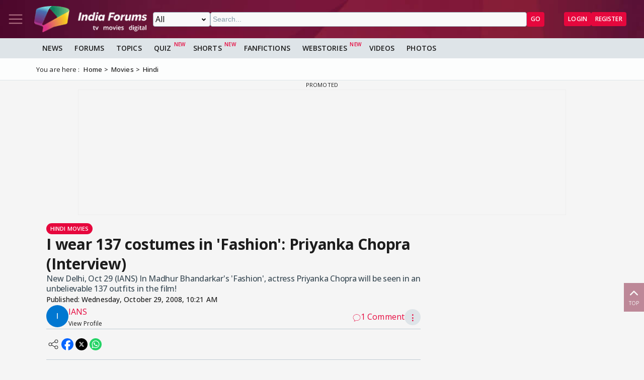

--- FILE ---
content_type: text/html; charset=utf-8
request_url: https://www.indiaforums.com/article/i-wear-137-costumes-in-fashion-priyanka-chopra-interview_9020
body_size: 17316
content:
<!DOCTYPE html>
<html lang="en">
<head>
<meta charset="utf-8">
<meta name="viewport" content="width=device-width, initial-scale=1">
<title>I wear 137 costumes in &#39;Fashion&#39;: Priyanka Chopra (Interview)</title>

<meta name="title" content="I wear 137 costumes in 'Fashion': Priyanka Chopra (Interview)" />
<meta name="description" content="New Delhi, Oct 29 (IANS) In Madhur Bhandarkar's 'Fashion', actress Priyanka Chopra will be seen in an unbelievable 137 outfits in the film!" />
<meta property="og:type" content="article" />
<meta property="og:title" content="I wear 137 costumes in 'Fashion': Priyanka Chopra (Interview)" />
<meta property="og:description" content="New Delhi, Oct 29 (IANS) In Madhur Bhandarkar's 'Fashion', actress Priyanka Chopra will be seen in an unbelievable 137 outfits in the film!" />
<meta property="og:image" content="https://img.indiaforums.com/article/1280x720/0/9020-i-wear-137-costumes-in-fashion-priyanka-chopra-interview.webp" />
<meta property="og:site_name" content="India Forums" />
<meta name="twitter:card" content="summary_large_image" />
<meta name="twitter:site" content="@indiaforums" />
<meta name="twitter:title" content="I wear 137 costumes in 'Fashion': Priyanka Chopra (Interview)" />
<meta name="twitter:description" content="New Delhi, Oct 29 (IANS) In Madhur Bhandarkar's 'Fashion', actress Priyanka Chopra will be seen in an unbelievable 137 outfits in the film!" />
<meta property="twitter:image" content="https://img.indiaforums.com/article/1280x720/0/9020-i-wear-137-costumes-in-fashion-priyanka-chopra-interview.webp" />
<meta name="twitter:creator" content="@indiaforums" />

<meta property="fb:pages" content="199060100104918" />
<meta property="ia:markup_url" content="https://www.indiaforums.com/article/i-wear-137-costumes-in-fashion-priyanka-chopra-interview_9020">
<meta name="robots" content="index, follow, max-snippet:-1, max-image-preview:large, max-video-preview:-1">

 <link rel="canonical" href="https://www.indiaforums.com/article/i-wear-137-costumes-in-fashion-priyanka-chopra-interview_9020" />
 <!-- Add /api/userinfo in preload-->
<script type="text/javascript">
(function setThemeMode() {
var x = localStorage.getItem("preferredmode");
console.log("X before matchMedia", x);
if (!x) {
//var darkMode = window.matchMedia("(prefers-color-scheme: dark)");
//x = darkMode.matches ? "dark" : "light";
x = "light";
}
console.log("X after Matchmedia", x);
console.log(document.documentElement.classList);
x === "dark"
? document.documentElement.classList.add("dark-theme")
: document.documentElement.classList.remove("dark-theme");
})();
</script>
<link rel="stylesheet" href="/assets/css/site?v=HbwutGWXDf5nswkHc0i98BdKiTc9Q4Bq_FuI9Kk8EKo1">

<script type="application/ld+json">

{
"@context" : "http://schema.org",
"@type" : "Organization",
"name" : "India Forums",
"url" : "https://www.indiaforums.com/",
"logo" : "https://www.indiaforums.com/content/img/indiaforums.png",
"sameAs" : [ "https://www.facebook.com/indiaforums",
"https://www.twitter.com/indiaforums",
"https://www.instagram.com/indiaforums",
"https://www.youtube.com/c/indiaforums",
"https://www.youtube.com/c/indiaforumshindi",
"https://www.pinterest.com/indiaforums/",
"https://in.linkedin.com/company/indiaforums"
]
}
</script>

<script type="application/ld+json">
{
"@context": "https://schema.org",
"@type": "NewsArticle",
"mainEntityOfPage": "https://www.indiaforums.com/article/i-wear-137-costumes-in-fashion-priyanka-chopra-interview_9020",
"headline": "I wear 137 costumes in 'Fashion': Priyanka Chopra (Interview)",
 "description": "New Delhi, Oct 29 (IANS) In Madhur Bhandarkar's 'Fashion', actress Priyanka Chopra will be seen in an unbelievable 137 outfits in the film!",
 "keywords": "",
"inLanguage": "en",
"url": "https://www.indiaforums.com/article/i-wear-137-costumes-in-fashion-priyanka-chopra-interview_9020",
"thumbnailUrl": "https://img.indiaforums.com/article/1280x720/0/9020-i-wear-137-costumes-in-fashion-priyanka-chopra-interview.webp",
"image": [
"https://img.indiaforums.com/article/1280x720/0/9020-i-wear-137-costumes-in-fashion-priyanka-chopra-interview.webp",
"https://img.indiaforums.com/article/1040x780/0/9020-i-wear-137-costumes-in-fashion-priyanka-chopra-interview.webp",
"https://img.indiaforums.com/article/900x900/0/9020-i-wear-137-costumes-in-fashion-priyanka-chopra-interview.webp"
],
"datePublished": "2008-10-29T10:21:00Z",
"dateModified": "2008-10-29T10:21:00Z",
"author": {
"@type": "Person",
"name": "IANS",
 "url": "https://www.indiaforums.com/article/author/533493"

},
"publisher": {
"@type": "Organization",
"name": "India Forums",
"logo": {
"@type": "ImageObject",
"url": "https://www.indiaforums.com/content/img/amp/ampHeaderLogo.png",
"width":354,
"height": 60
}
}
}
</script>


<link async rel="stylesheet" href="/assets/css/article?v=ZJRtpf8KQoIeUXJEIpOwMR8bYJZKKLi9dAILnhGnWu41">

<link rel="stylesheet" href="/assets/css/cropper?v=vHIOWF74w2z9FkmQmppNx9JvrOdNqZ32EV7Hl2TG2ZY1">

<link rel="stylesheet" href="/assets/css/choices.min.css">


<script async src="https://securepubads.g.doubleclick.net/tag/js/gpt.js" crossorigin="anonymous"></script>


<link rel="preconnect" href="https://fonts.googleapis.com" />
<link rel="preconnect" href="https://fonts.gstatic.com" crossorigin />
<link rel="preconnect dns-prefetch" href="https://img.indiaforums.com" />
<link rel="manifest" href="/manifest.json" />
<link href="https://fonts.googleapis.com/css2?family=Oswald&family=Open+Sans:ital,wght@0,300..800;1,300..800&display=swap"
rel="stylesheet" />
<noscript>
<link rel="stylesheet"
href="https://fonts.googleapis.com/css2?family=Oswald&display=swap" />
</noscript>
<script async src="https://www.googletagmanager.com/gtag/js?id=G-D5GMSGTKHP"></script>
<script>
window.dataLayer = window.dataLayer || [];
function gtag() { dataLayer.push(arguments); }
gtag('js', new Date());
// Enable debug mode if "debug_mode=1" is in the URL
const urlParams = new URLSearchParams(window.location.search);
if (urlParams.get('debug_mode') === '1') {
gtag('set', 'debug_mode', true);
}
gtag('config', 'G-D5GMSGTKHP', {
'content_section': 'Article',
});
</script>
<script async src="https://fundingchoicesmessages.google.com/i/pub-3952229324342781?ers=1" nonce="cwcmSH2nl2qG1Shbw45sGA"></script>
<script nonce="cwcmSH2nl2qG1Shbw45sGA">(function () { function signalGooglefcPresent() { if (!window.frames['googlefcPresent']) { if (document.body) { const iframe = document.createElement('iframe'); iframe.style = 'width: 0; height: 0; border: none; z-index: -1000; left: -1000px; top: -1000px;'; iframe.style.display = 'none'; iframe.name = 'googlefcPresent'; document.body.appendChild(iframe); } else { setTimeout(signalGooglefcPresent, 0); } } } signalGooglefcPresent(); })();</script>
</head>
<body id="main">
<header class="top-bar heading-sticky">
<div class="top-bar__wrapper">
<div class="top-bar__left">
<a href="javascript:void(0);" class="top-bar__item nav-toggle top-bar__link" id="js-nav-toggle" title="Nav Toggle" rel="nofollow">
<svg class="top-bar__icon">
<use xlink:href="/assets/svg/icons.svg?v=3.6#menu-light"></use>
</svg>
</a>
<a href="/" title="India Forums">
<picture>
<source media="(max-width: 768px)" srcset="/assets/img/logo-min2.png">
<img src="/assets/img/logo-min2.png" alt="India Forums" class="top-bar__logo" width="240" height="56">
</picture>
</a>
</div>
<div class="top-bar__center">
<div class="top-bar-search" id="js-search-div">
<a href="javascript:void(0);" title="Search" class="top-bar__link top-bar-search__back" id="js-search-hide" rel="nofollow">
<svg class="icon top-bar__icon">
<use xlink:href="/assets/svg/icons.svg?v=3.6#left-arrow"></use>
</svg>
</a>
<form class="top-bar-search__form" action="/search" method="get">
<select name="ct" class="search__type" id="js-search-type">
<option value="0">All</option>
<option value="12">Topics</option>
<option value="1">Articles</option>
<option value="4">Movies</option>
<option value="6">Shows</option>
<option value="3">People</option>
<option value="2">Videos</option>
<option value="5">Galleries</option>
<option value="7">Channels</option>
<option value="30">Fan Fictions</option>
<option value="21">Members</option>
</select>
<input type="text" name="q" class="top-bar-search__query" id="js-search-query" placeholder="Search..." autocomplete="off">
<!-- Trending Section (Initially hidden) -->
<div id="trendingBox" class="top-bar-search__dropdown">
<ul id="trendingList" class="top-bar-search__list">
</ul>
</div>
<button type="submit" class="top-bar-search__submit btn btn-sm btn-secondary">GO</button>
</form>
</div>
</div>
<a href="javascript:void(0);" title="Search" class="top-bar__item top-bar-search__show top-bar__link" id="js-search-show" rel="nofollow">
<svg class="icon top-bar__icon">
<use xlink:href="/assets/svg/icons.svg?v=3.6#search"></use>
</svg>
</a>
<div class="top-bar__right">
<div class="top-bar__user js-user-content js-flex" data-display="flex">
<div class="top-bar__item">
<a class="top-bar__link js-navbar-dropdown" data-type="inbox" title="Inbox" href="javascript:void(0);" rel="nofollow">
<svg class="icon top-bar__icon">
<use xlink:href="/assets/svg/icons.svg?v=3.6#inbox-light"></use>
</svg>
<span class="badge2 hidden" id="js-inbox-count"></span>
</a>
<div class="dropdown__content">
<div class="dropdown__container">
<div class="dropdown__loader">
<div class="loader"></div>
</div>
</div>
</div>
</div>
<div class="top-bar__item">
<a href="javascript:void(0);" class="top-bar__link js-navbar-dropdown" data-type="notification" title="notification" rel="nofollow">
<svg class="icon top-bar__icon">
<use xlink:href="/assets/svg/icons.svg?v=3.6#alert-light"></use>
</svg>
<span class="badge2 hidden" id="js-notification-count"></span>
</a>
<div class="dropdown__content" id="notificationDropdownContent">
<div class="dropdown__container">
<div class="dropdown__loader">
<div class="loader"></div>
</div>
</div>
</div>
</div>
<div class="top-bar__item">
<a href="javascript:void(0);" title="User" class="top-bar__link js-navbar-dropdown" rel="nofollow" data-type="user">
<img src="[data-uri]" alt="User" id="js-user-avatar" class="top-bar__user-image circle" width="50" height="50">
</a>
<div class="dropdown__content">
<div class="dropdown__container">
<div class="dropdown__loader">
<div class="loader"></div>
</div>
</div>
</div>
</div>
</div>
<div class="top-bar__guest js-guest-content js-flex" data-display="flex">
<a href="/login?returnurl=/article/i-wear-137-costumes-in-fashion-priyanka-chopra-interview_9020" title="Login" class="btn btn-sm btn-secondary" rel="nofollow">Login</a>
<a href="https://accounts.indiaforums.com/Account/Register?returnurl=/article/i-wear-137-costumes-in-fashion-priyanka-chopra-interview_9020" title="Register" class="btn btn-sm btn-secondary" rel="nofollow">Register</a>
</div>
</div>
</div>
</header>
<div class="layout">
<nav class="top-nav" id="js-nav-menu">
<div class="top-nav__menu sticky-top" role="list">
<div class="top-nav__section top-nav-logo">
<a href="/"
class="top-bar__item nav-toggle top-bar__link"
id="js-nav-toggle"
title="India Forums Toggle Navigation">
<svg class="top-bar__icon">
<use xlink:href="/assets/svg/icons.svg?v=3.6#menu-light"></use>
</svg>
</a>
<a href="/">
<picture>
<img src="/content/img/BlackLogo.png"
alt="India Forums"
class="top-bar__logo light-mode-logo"
width="240"
height="56" />
<img src="/content/img/logo.png"
alt="India Forums"
class="top-bar__logo dark-mode-logo"
width="240"
height="56" />
</picture>
</a>
</div>
<div class="top-nav__section top-nav-translate">
<div id="google_translate_element"></div>
</div>
<div class="top-nav__section top-nav__theme theme-toggle">
<label>
Dark Mode
<span class="theme-toggle__switch">
<input type="checkbox" id="theme-toggle" class="theme-toggle__input" aria-label="Toggle Dark Mode">
<span class="theme-toggle__slider"></span>
</span>
</label>
</div>
<div class="top-nav__section">
<div class="top-nav__item">
<a href="/" title="Home">
<div class="svg-wrapper">
<svg>
<use xlink:href="/assets/svg/top-nav.svg?v=1.4#home"></use>
</svg>
</div> Home
</a>
</div>
</div>
<div class="top-nav__section">
<div class="top-nav__section-title ">
<a href="/article" title="India Forums News">News</a>
</div>
<div class="js-dropdown-nav svg-wrapper">
<svg class="js-dropdown-rotate rotate-180">
<use xlink:href="/assets/svg/icons.svg?v=3.6#down-icon"> </use>
</svg>
</div>
<div class="top-nav__item-wrapper flex" role="list">
<div class="top-nav__item">
<a href="/tv">
<div class="svg-wrapper">
<svg>
<use xlink:href="/assets/svg/nav-bar.svg?v=1.4#tvshows"></use>
</svg>
</div>
Television
</a>
</div>
<div class="top-nav__item">
<a href="/movies">
<div class="svg-wrapper">
<svg>
<use xlink:href="/assets/svg/nav-bar.svg?v=1.4#filmography"></use>
</svg>
</div>
Movies
</a>
</div>
<div class="top-nav__item">
<a href="/digital">
<div class="svg-wrapper">
<svg>
<use xlink:href="/assets/svg/nav-bar.svg?v=1.4#videos"></use>
</svg>
</div>
Digital
</a>
</div>
<div class="top-nav__item">
<a href="/lifestyle" class="top-nav__new">
<div class="svg-wrapper">
<svg>
<use xlink:href="/assets/svg/nav-bar.svg?v=1.4#videos"></use>
</svg>
</div>
Lifestyle
</a>
</div>
<div class="top-nav__item">
<a href="/sports" class="top-nav__new">
<div class="svg-wrapper">
<svg>
<use xlink:href="/assets/svg/top-nav.svg?v=1.4#sports"></use>
</svg>
</div>
Sports
</a>
</div>
</div>
</div>
<div class="top-nav__section">
<div class="top-nav__section-title">
<a href="/forum" title="Forums">
Forums
</a>
</div>
<div class="js-dropdown-nav svg-wrapper">
<svg class="js-dropdown-rotate rotate-180">
<use xlink:href="/assets/svg/icons.svg?v=3.6#down-icon"> </use>
</svg>
</div>
<div class="top-nav__item-wrapper flex" role="list">
<div class="top-nav__item">
<a href="/forum/topic" title="All Topics">
<div class="svg-wrapper">
<svg>
<use xlink:href="/assets/svg/top-nav.svg?v=1.4#topics"></use>
</svg>
</div>
All Topics
</a>
</div>

 <div class="top-nav__item ">
<a href="/forum/topic/education" title="Education Topics">
<div class="svg-wrapper">
<svg>
<use xlink:href="/assets/svg/top-nav.svg?v=1.4#education"></use>
</svg>
</div>
Education
</a>
 <div class="top-nav__subitem-wrapper" role="list">
 <div class="top-nav__item">
<a href="/forum/topic/career-advice-and-job-market" title="Career Advice &amp; Job Market Topics"> Career Advice &amp; Job Market</a>
 </div>
 <div class="top-nav__item">
<a href="/forum/topic/higher-education" title="Higher Education Topics"> Higher Education</a>
 </div>
 <div class="top-nav__item">
<a href="/forum/topic/online-learning" title="Online Learning Topics"> Online Learning</a>
 </div>
 <div class="top-nav__item">
<a href="/forum/topic/schooling-and-homework-help" title="Schooling &amp; Homework Help Topics"> Schooling &amp; Homework Help</a>
 </div>
 <div class="top-nav__item">
<a href="/forum/topic/skill-development-and-certifications" title="Skill Development &amp; Certifications Topics"> Skill Development &amp; Certifications</a>
 </div>
 </div>
</div>
 <div class="top-nav__item ">
<a href="/forum/topic/entertainment" title="Entertainment Topics">
<div class="svg-wrapper">
<svg>
<use xlink:href="/assets/svg/top-nav.svg?v=1.4#empty-star"></use>
</svg>
</div>
Entertainment
</a>
 <div class="svg-wrapper js-dropdown-nav">
<svg class="js-dropdown-rotate">
<use xlink:href="/assets/svg/icons.svg?v=3.6#down-icon"></use>
</svg>
</div>
 <div class="top-nav__subitem-wrapper" role="list">
 <div class="top-nav__item">
<a href="/forum/topic/celebrity-news-and-gossip" title="Celebrity News &amp; Gossip Topics"> Celebrity News &amp; Gossip</a>
 </div>
 <div class="top-nav__item">
<a href="/forum/topic/movies" title="Movies Topics"> Movies</a>
 </div>
 <div class="top-nav__item">
<a href="/forum/topic/music" title="Music Topics"> Music</a>
 </div>
 <div class="top-nav__item">
<a href="/forum/topic/performing-arts" title="Performing Arts Topics"> Performing Arts</a>
 </div>
 <div class="top-nav__item">
<a href="/forum/topic/television" title="Television Topics"> Television</a>
 <div class="svg-wrapper js-dropdown-nav">
<svg class="js-dropdown-rotate">
<use xlink:href="/assets/svg/icons.svg?v=3.6#down-icon"></use>
</svg>
</div>
 <div class="top-nav__subitem-wrapper" role="list">
 <a href="/forum/topic/colors" title="Colors Topics">Colors</a>
 <a href="/forum/topic/sab-tv" title="SAB TV Topics">SAB TV</a>
 <a href="/forum/topic/sony-entertainment-tv" title="Sony Entertainment TV Topics">Sony Entertainment TV</a>
 <a href="/forum/topic/star-plus-tv" title="Star Plus TV Topics">Star Plus TV</a>
 <a href="/forum/topic/zee-tv-serials" title="Zee TV Serials Topics">Zee TV Serials</a>
 </div>
 </div>
 </div>
</div>
 <div class="top-nav__item ">
<a href="/forum/topic/finance-and-investments" title="Finance &amp; Investments Topics">
<div class="svg-wrapper">
<svg>
<use xlink:href="/assets/svg/top-nav.svg?v=1.4#finance"></use>
</svg>
</div>
Finance &amp; Investments
</a>
 <div class="svg-wrapper js-dropdown-nav">
<svg class="js-dropdown-rotate">
<use xlink:href="/assets/svg/icons.svg?v=3.6#down-icon"></use>
</svg>
</div>
 <div class="top-nav__subitem-wrapper" role="list">
 <div class="top-nav__item">
<a href="/forum/topic/credit-cards" title="Credit Cards Topics"> Credit Cards</a>
 </div>
 <div class="top-nav__item">
<a href="/forum/topic/cryptocurrencies" title="Cryptocurrencies Topics"> Cryptocurrencies</a>
 </div>
 <div class="top-nav__item">
<a href="/forum/topic/investing-and-stock-market" title="Investing &amp; Stock Market Topics"> Investing &amp; Stock Market</a>
 </div>
 <div class="top-nav__item">
<a href="/forum/topic/personal-finance" title="Personal Finance Topics"> Personal Finance</a>
 </div>
 <div class="top-nav__item">
<a href="/forum/topic/real-estate" title="Real Estate Topics"> Real Estate</a>
 </div>
 </div>
</div>
 <div class="top-nav__item ">
<a href="/forum/topic/general-discussion" title="General Discussion Topics">
<div class="svg-wrapper">
<svg>
<use xlink:href="/assets/svg/top-nav.svg?v=1.4#chatting"></use>
</svg>
</div>
General Discussion
</a>
 <div class="svg-wrapper js-dropdown-nav">
<svg class="js-dropdown-rotate">
<use xlink:href="/assets/svg/icons.svg?v=3.6#down-icon"></use>
</svg>
</div>
 <div class="top-nav__subitem-wrapper" role="list">
 <div class="top-nav__item">
<a href="/forum/topic/debates-and-opinions" title="Debates &amp; Opinions Topics"> Debates &amp; Opinions</a>
 </div>
 <div class="top-nav__item">
<a href="/forum/topic/news-and-current-events" title="News &amp; Current Events Topics"> News &amp; Current Events</a>
 </div>
 <div class="top-nav__item">
<a href="/forum/topic/offtopic-and-chitchat" title="Off-topic &amp; Chit-chat Topics"> Off-topic &amp; Chit-chat</a>
 </div>
 <div class="top-nav__item">
<a href="/forum/topic/personal-stories" title="Personal Stories Topics"> Personal Stories</a>
 </div>
 </div>
</div>
 <div class="top-nav__item ">
<a href="/forum/topic/hobbies-and-interests" title="Hobbies &amp; Interests Topics">
<div class="svg-wrapper">
<svg>
<use xlink:href="/assets/svg/top-nav.svg?v=1.4#lives"></use>
</svg>
</div>
Hobbies &amp; Interests
</a>
 <div class="svg-wrapper js-dropdown-nav">
<svg class="js-dropdown-rotate">
<use xlink:href="/assets/svg/icons.svg?v=3.6#down-icon"></use>
</svg>
</div>
 <div class="top-nav__subitem-wrapper" role="list">
 <div class="top-nav__item">
<a href="/forum/topic/automobile" title="Automobile Topics"> Automobile</a>
 </div>
 <div class="top-nav__item">
<a href="/forum/topic/books-and-literature" title="Books &amp; Literature Topics"> Books &amp; Literature</a>
 </div>
 <div class="top-nav__item">
<a href="/forum/topic/diy-and-crafts" title="DIY &amp; Crafts Topics"> DIY &amp; Crafts</a>
 </div>
 <div class="top-nav__item">
<a href="/forum/topic/gaming" title="Gaming Topics"> Gaming</a>
 </div>
 <div class="top-nav__item">
<a href="/forum/topic/photography" title="Photography Topics"> Photography</a>
 </div>
 </div>
</div>
 <div class="top-nav__item  hide ">
<a href="/forum/topic/india-forums" title="India Forums Topics">
<div class="svg-wrapper">
<svg>
<use xlink:href="/assets/svg/top-nav.svg?v=1.4#forums"></use>
</svg>
</div>
India Forums
</a>
 <div class="svg-wrapper js-dropdown-nav">
<svg class="js-dropdown-rotate">
<use xlink:href="/assets/svg/icons.svg?v=3.6#down-icon"></use>
</svg>
</div>
 <div class="top-nav__subitem-wrapper" role="list">
 <div class="top-nav__item">
<a href="/forum/topic/announcements" title="Announcements Topics"> Announcements</a>
 </div>
 <div class="top-nav__item">
<a href="/forum/topic/feedback-and-suggestions" title="Feedback &amp; Suggestions Topics"> Feedback &amp; Suggestions</a>
 </div>
 <div class="top-nav__item">
<a href="/forum/topic/india-forums-development-group" title="India Forums Development Group Topics"> India Forums Development Group</a>
 </div>
 <div class="top-nav__item">
<a href="/forum/topic/introductions-and-welcomes" title="Introductions &amp; Welcomes Topics"> Introductions &amp; Welcomes</a>
 </div>
 <div class="top-nav__item">
<a href="/forum/topic/technical-support" title="Technical Support Topics"> Technical Support</a>
 </div>
 </div>
</div>
 <div class="top-nav__item  hide ">
<a href="/forum/topic/lifestyle" title="Lifestyle Topics">
<div class="svg-wrapper">
<svg>
<use xlink:href="/assets/svg/top-nav.svg?v=1.4#lifestyle"></use>
</svg>
</div>
Lifestyle
</a>
 <div class="svg-wrapper js-dropdown-nav">
<svg class="js-dropdown-rotate">
<use xlink:href="/assets/svg/icons.svg?v=3.6#down-icon"></use>
</svg>
</div>
 <div class="top-nav__subitem-wrapper" role="list">
 <div class="top-nav__item">
<a href="/forum/topic/fashion-and-beauty" title="Fashion &amp; Beauty Topics"> Fashion &amp; Beauty</a>
 </div>
 <div class="top-nav__item">
<a href="/forum/topic/food-and-cooking" title="Food &amp; Cooking Topics"> Food &amp; Cooking</a>
 </div>
 <div class="top-nav__item">
<a href="/forum/topic/health-and-wellness" title="Health &amp; Wellness Topics"> Health &amp; Wellness</a>
 </div>
 <div class="top-nav__item">
<a href="/forum/topic/home-and-garden" title="Home &amp; Garden Topics"> Home &amp; Garden</a>
 </div>
 <div class="top-nav__item">
<a href="/forum/topic/travel-and-adventure" title="Travel &amp; Adventure Topics"> Travel &amp; Adventure</a>
 </div>
 </div>
</div>
 <div class="top-nav__item  hide ">
<a href="/forum/topic/science-and-technology" title="Science And Technology Topics">
<div class="svg-wrapper">
<svg>
<use xlink:href="/assets/svg/top-nav.svg?v=1.4#technology"></use>
</svg>
</div>
Science And Technology
</a>
 <div class="top-nav__subitem-wrapper" role="list">
 <div class="top-nav__item">
<a href="/forum/topic/emerging-technologies" title="Emerging Technologies Topics"> Emerging Technologies</a>
 </div>
 <div class="top-nav__item">
<a href="/forum/topic/gadgets-and-devices" title="Gadgets &amp; Devices Topics"> Gadgets &amp; Devices</a>
 </div>
 <div class="top-nav__item">
<a href="/forum/topic/internet-and-web" title="Internet &amp; Web Topics"> Internet &amp; Web</a>
 </div>
 <div class="top-nav__item">
<a href="/forum/topic/software-and-apps" title="Software &amp; Apps Topics"> Software &amp; Apps</a>
 </div>
 </div>
</div>
 <div class="top-nav__item  hide ">
<a href="/forum/topic/spirituality-and-beliefs" title="Spirituality &amp; Beliefs Topics">
<div class="svg-wrapper">
<svg>
<use xlink:href="/assets/svg/top-nav.svg?v=1.4#pray"></use>
</svg>
</div>
Spirituality &amp; Beliefs
</a>
 <div class="svg-wrapper js-dropdown-nav">
<svg class="js-dropdown-rotate">
<use xlink:href="/assets/svg/icons.svg?v=3.6#down-icon"></use>
</svg>
</div>
 <div class="top-nav__subitem-wrapper" role="list">
 <div class="top-nav__item">
<a href="/forum/topic/astrology-and-horoscope" title="Astrology &amp; Horoscope Topics"> Astrology &amp; Horoscope</a>
 </div>
 <div class="top-nav__item">
<a href="/forum/topic/mythology" title="Mythology Topics"> Mythology</a>
 </div>
 <div class="top-nav__item">
<a href="/forum/topic/religious-discussions" title="Religious Discussions Topics"> Religious Discussions</a>
 </div>
 <div class="top-nav__item">
<a href="/forum/topic/spiritual-practices" title="Spiritual Practices Topics"> Spiritual Practices</a>
 </div>
 </div>
</div>
 <div class="top-nav__item  hide ">
<a href="/forum/topic/sports" title="Sports Topics">
<div class="svg-wrapper">
<svg>
<use xlink:href="/assets/svg/top-nav.svg?v=1.4#sports"></use>
</svg>
</div>
Sports
</a>
 <div class="svg-wrapper js-dropdown-nav">
<svg class="js-dropdown-rotate">
<use xlink:href="/assets/svg/icons.svg?v=3.6#down-icon"></use>
</svg>
</div>
 <div class="top-nav__subitem-wrapper" role="list">
 <div class="top-nav__item">
<a href="/forum/topic/cricket" title="Cricket Topics"> Cricket</a>
 </div>
 <div class="top-nav__item">
<a href="/forum/topic/football" title="Football Topics"> Football</a>
 </div>
 <div class="top-nav__item">
<a href="/forum/topic/other-sports" title="Other Sports Topics"> Other Sports</a>
 </div>
 </div>
</div>
 <a href="javascript:void(0);" rel="nofollow" title="See More" class="top-nav__more pill-md">See More</a>
</div>
</div>
<div class="top-nav__section js-user-content js-flex" data-display="flex">
<div class="top-nav__section-title" onclick="favouriteForums()">
<p>My Forums</p>
</div>
<div class="svg-wrapper" onclick="favouriteForums()">
<svg class="js-dropdown-rotate" id="myForumSvg">
<use xlink:href="/assets/svg/icons.svg?v=3.6#down-icon"> </use>
</svg>
</div>
<div class="top-nav__item-wrapper" id="myForumsContainer" role="list"></div>
</div>
<div class="top-nav__section">
<div class="top-nav__item">
<a href="/person" title="Popular Celebrities">
<div class="svg-wrapper">
<svg>
<use xlink:href="/assets/svg/top-nav.svg?v=1.4#celebrity"></use>
</svg>
</div>
Celebrities
</a>
</div>
<div class="top-nav__item">
<a href="/video" title="India Forums Videos">
<div class="svg-wrapper">
<svg>
<use xlink:href="/assets/svg/top-nav.svg?v=1.4#videos"></use>
</svg>
</div>
Videos
</a>
</div>
<div class="top-nav__item">
<a href="/gallery" title="India Forums Galleries">
<div class="svg-wrapper">
<svg>
<use xlink:href="/assets/svg/top-nav.svg?v=1.4#gallery"></use>
</svg>
</div>
Galleries
</a>
</div>
<div class="top-nav__item">
<a href="/fanfiction" title="User FanFictions">
<div class="svg-wrapper">
<svg>
<use xlink:href="/assets/svg/icons.svg?v=3.6#book"></use>
</svg>
</div>
Fan Fictions
</a>
</div>
<div class="top-nav__item">
<a href="/quiz" title="Quizzes" class="top-nav__new">
<div class="svg-wrapper">
<svg>
<use xlink:href="/assets/svg/top-nav.svg?v=1.4#quiz"></use>
</svg>
</div>
Quizzes
</a>
</div>
<div class="top-nav__item">
<a href="/shorts" title="Quizzes" class="top-nav__new">
<div class="svg-wrapper">
<svg>
<use xlink:href="/assets/svg/icons.svg?v=3.6#webstory"></use>
</svg>
</div>
Shorts
</a>
</div>
<div class="top-nav__item">
<a href="/webstory" title="India Forums Webstories" class="top-nav__new">
<div class="svg-wrapper">
<svg>
<use xlink:href="/assets/svg/icons.svg?v=3.6#webstory"></use>
</svg>
</div>
Web Stories
</a>
</div>
<div class="top-nav__item">
<a href="/helpcenter" title="India Forums Help Center">
<div class="svg-wrapper">
<svg>
<use xlink:href="/assets/svg/icons.svg?v=3.6#help"></use>
</svg>
</div>
Help Center
</a>
</div>
</div>

<div class="top-nav__section">
<div class="share">
<p>Follow us on</p>
<div class="share__wrapper">
<a href="https://www.facebook.com/indiaforums" rel="nofollow noopener" target="_blank" title="Facebook">
<svg class="share__icon">
<use xlink:href="/assets/svg/icons.svg?v=3.6#facebook"></use>
</svg>
</a>
<a href="https://twitter.com/indiaforums" rel="nofollow noopener" target="_blank" title="Twitter">
<svg class="share__icon">
<use xlink:href="/assets/svg/icons.svg?v=3.6#twitter"></use>
</svg>
</a>
<a href="https://www.youtube.com/c/IndiaForums" rel="nofollow noopener" target="_blank" title="Youtube">
<svg class="share__icon">
<use xlink:href="/assets/svg/icons.svg?v=3.6#youtube"></use>
</svg>
</a>
<a href="https://www.instagram.com/indiaforums/" rel="nofollow noopener" target="_blank" title="Instagram">
<svg class="share__icon">
<use xlink:href="/assets/svg/icons.svg?v=3.6#instagram"></use>
</svg>
</a>
<a href="https://www.pinterest.com/indiaforums/" rel="nofollow noopener" target="_blank" title="Pinterest">
<svg class="share__icon">
<use xlink:href="/assets/svg/icons.svg?v=3.6#pinterest"></use>
</svg>
</a>
<a href="https://in.linkedin.com/company/indiaforums" rel="nofollow noopener" target="_blank" title="Linkedin">
<svg class="share__icon">
<use xlink:href="/assets/svg/icons.svg?v=3.6#linkedin"></use>
</svg>
</a>
</div>
</div>
</div>
<div class="top-nav__filler">
</div>
</div>
</nav>
<div class="layout-content">

<div class="nav-menu__wrapper">
<div class="nav-menu container">
<a href="/article" title="News" class="nav-menu__item">News</a>
<a href="/forum" title="Forums" class="nav-menu__item">Forums</a>
<a href="/forum/topic" title="All Topics" class="nav-menu__item">Topics</a>
<a href="/quiz" title="FanFictions" class="nav-menu__item new">Quiz</a>
<a href="/shorts" title="IndiaForums Shorts" target="_blank" class="nav-menu__item new">Shorts</a>
<a href="/fanfiction" title="FanFictions" class="nav-menu__item">FanFictions</a>
<a href="/webstory" title="Webstories" class="nav-menu__item new">Webstories</a>
<a href="/video" title="Videos" class="nav-menu__item">Videos</a>
<a href="/gallery" title="Galleries" class="nav-menu__item">Photos</a>
</div>
</div>
<div class="breadCrumb"><div class="container"><span>You are here :</span><ol itemscope itemtype="https://schema.org/BreadcrumbList"><li itemprop="itemListElement" itemscope itemtype="https://schema.org/ListItem"><a itemprop="item" href="/"><span itemprop="name">Home</span></a><meta itemprop="position" content="1" /></li>
<li itemprop="itemListElement" itemscope itemtype="https://schema.org/ListItem"><a itemprop="item" href="https://www.indiaforums.com/movies"><span itemprop="name">Movies</span></a><meta itemprop="position" content="2" /></li>
<li itemprop="itemListElement" itemscope itemtype="https://schema.org/ListItem"><a itemprop="item" href="https://www.indiaforums.com/movies/hindi"><span itemprop="name">Hindi</span></a><meta itemprop="position" content="3" /></li>
</ol></div></div>
 




<div id="DFoMMYOh-0" class="gpt-slot gpt-slot" data-ad-unit="IF_Articles_Article" data-ad-format="wideLarge" data-targeting="position:header" data-lazy="false" data-collapse-empty-div="false" style="min-height: 250px;"></div>
<div class="article__container container layout-main-sidebar">
<main class="article article__width layout-main">
<article class="article__wrapper"><div class="article__header"><div class="article__category-wrapper"><a href="/movies/hindi/articles" class="article__category pill-sm pill-secondary" title="Hindi Movies">Hindi Movies</a></div><h1 class="article__title">I wear 137 costumes in 'Fashion': Priyanka Chopra (Interview)</h1><h4 class="article__caption">New Delhi, Oct 29 (IANS) In Madhur Bhandarkar's 'Fashion', actress Priyanka Chopra will be seen in an unbelievable 137 outfits in the film!</h4><p class="article__published">Published: <span data-pub-date="2008-10-29T10:21:00Z" data-date-format="long" class="localtime js-format-date">Wednesday,Oct 29, 2008 10:21 AM GMT-06:00 </span></p></div><div class="flex-space-between"><div class="flex-left author-container"><div class="author__wrapper"><div class="author__image-wrapper"><img src="https://img.indiaforums.com/user/100x100/53/3493.webp" alt="IANS Thumbnail" class="author-image" loading="lazy" width="75" height="75"></div><div class="author__info"><p class="author-name">IANS</p><a href="/article/author/533493" class="author__group" title="View Profile" rel="nofollow">View Profile</a></div></div></div><div class="pos-relative flex-right gap-75"><a href="#comments" class="clr-secondary js-comment-count" rel="nofollow" title="comments"><svg class="comment-icon" style="width: 16px;height: 16px;"><use xlink:href="/assets/svg/icons.svg?v=1.2#comments"></use></svg>1 Comment</a><a href="javascript:void(0);" title="options" rel="nofollow" onclick="getEntityOptionList(7, 9020)" class="comments__options options"><span class="options__link">⋮</span></a><div class="options__list" id="entityOptionList"></div></div></div><div class="share"><div class="share__wrapper"><a href="javascript:void(0);" rel="nofollow noopener" class="share__item svg-wrapper"><svg><use xlink:href="/assets/svg/social.svg?v=1.7#share"></use></svg></a><a href="https://www.facebook.com/sharer.php?s=100&u=https%3a%2f%2fwww.indiaforums.com%2farticle%2fi-wear-137-costumes-in-fashion-priyanka-chopra-interview_9020%3futm_source%3dfacebook%26utm_medium%3dsocial%26utm_campaign%3dshare&image=https://img.indiaforums.com/article/640x360/0/9020-i-wear-137-costumes-in-fashion-priyanka-chopra-interview.webp&title=I+wear+137+costumes+in+%27Fashion%27%3a+Priyanka+Chopra+(Interview)" title="Share this article on Facebook" target="_blank" rel="nofollow noopener" class="share__item svg-wrapper" onclick="window.open(this.href,'', 'width=700, height=300');return false;"><svg><use xlink:href="/assets/svg/social.svg?v=1.7#facebook"></use></svg></a><a href="https://twitter.com/intent/tweet/?text=I+wear+137+costumes+in+%27Fashion%27%3a+Priyanka+Chopra+(Interview)%2D%40indiaforums&url=https%3a%2f%2fwww.indiaforums.com%2farticle%2fi-wear-137-costumes-in-fashion-priyanka-chopra-interview_9020%3futm_source%3dtwitter%26utm_medium%3dsocial%26utm_campaign%3dshare" target="_blank" title="Share this article on Twitter" rel="nofollow noopener" data-via="@indiaforums" data-size="large" data-count="horizontal" data-text="I+wear+137+costumes+in+%27Fashion%27%3a+Priyanka+Chopra+(Interview)" class="share__item svg-wrapper" onclick="window.open(this.href,'','menubar=no,toolbar=no,resizable=yes,scrollbars=yes,height=600,width=600');return false;" data-url="https%3a%2f%2fwww.indiaforums.com%2farticle%2fi-wear-137-costumes-in-fashion-priyanka-chopra-interview_9020%3futm_source%3dtwitter%26utm_medium%3dsocial%26utm_campaign%3dshare"><svg><use xlink:href="/assets/svg/social.svg?v=1.7#twitter"></use></svg></a><a href="https://api.whatsapp.com/send?text=I+wear+137+costumes+in+%27Fashion%27%3a+Priyanka+Chopra+(Interview)%20https%3a%2f%2fwww.indiaforums.com%2farticle%2fi-wear-137-costumes-in-fashion-priyanka-chopra-interview_9020%3futm_source%3dwhatsapp%26utm_medium%3dsocial%26utm_campaign%3dshare" class="share__item svg-wrapper" target="_blank" rel="nofollow" data-via="@indiaforums" data-size="large" data-count="horizontal" data-text="I+wear+137+costumes+in+%27Fashion%27%3a+Priyanka+Chopra+(Interview)" title="Share this article on Whatsapp" onclick="window.open(this.href,'','menubar=no,toolbar=no,resizable=yes,scrollbars=yes,height=600,width=600');return false;" data-url="https%3a%2f%2fwww.indiaforums.com%2farticle%2fi-wear-137-costumes-in-fashion-priyanka-chopra-interview_9020%3futm_source%3dwhatsapp%26utm_medium%3dsocial%26utm_campaign%3dshare"><svg><use xlink:href="/assets/svg/social.svg?v=1.7#whatsapp"></use></svg></a></div></div><div class="article__content"><p>
New Delhi, Oct 29 (IANS) In <a href="https://www.indiaforums.com/person/madhur-bhandarkar_3010" title="Madhur Bhandarkar">Madhur Bhandarkar</a>'s 'Fashion', actress <a href="https://www.indiaforums.com/movie/priyanka_1079" title="Priyanka">Priyanka</a> Chopra will be seen in an unbelievable 137 outfits in the film!
</p><p>
<a href="https://www.indiaforums.com/movie/priyanka_1079" title="Priyanka">Priyanka</a> plays a small-town girl, Meghna Mathur, who goes on to become a supermodel in Mumbai. The dresses support the five subtle but distinct phases her character goes through in the film.
</p><p>

</p><div id="DFoMMYOh-4" class="gpt-slot gpt-slot" data-ad-unit="IF_Articles_Article" data-ad-format="doubleBox" data-targeting="position:content"></div><p>
'I wear 137 costumes in 'Fashion', and it was required as my character goes through a huge journey in one-and-a-half years. And we had a lot of montages in the film, a lot of ad commercials and of course fashion shows, which is why the requirement of costumes was so high for my character,' <a href="https://www.indiaforums.com/movie/priyanka_1079" title="Priyanka">Priyanka</a> told IANS in an interview.
</p><p>

</p><p>
<a href="https://www.indiaforums.com/movie/priyanka_1079" title="Priyanka">Priyanka</a> is seen flaunting a range of clothes from designer wear, while sashaying down the ramp, to t-shirts and jeans while portraying a model's normal life.
</p><div id="DFoMMYOh-5" class="gpt-slot gpt-slot" data-ad-unit="IF_Articles_Article" data-ad-format="boxMedium" data-targeting="position:content" data-collapse-empty-div="true"></div><p>

</p><p>
Throwing light on her different looks in the film, she said: 'There are five changes that happen to my character in the film. When she comes from Chandigarh, she has a little bit of a small-town kind of styling, then she becomes a model... a little more polished. She then becomes very stylish and then a supermodel.
</p><p>

</p><div id="DFoMMYOh-6" class="gpt-slot gpt-slot" data-ad-unit="IF_Articles_Article" data-ad-format="boxMedium" data-targeting="position:content" data-collapse-empty-div="true"></div><p>
'When she loses her head, she becomes very arrogant and her make-up becomes darker and a lot more edgy. Then during her downfall, I am devoid of make- up. The resurrection portion is softer because she is scared and broken while trying to regain her self-confidence. We tried all those looks to keep different so that the character's journey looks seamless through the film.'
</p><p>

</p><p>
The much-awaited 'Fashion' is a take on the Indian fashion industry and also stars <a href="https://www.indiaforums.com/person/kangana-ranaut_8582" title="Kangana Ranaut">Kangana Ranaut</a>, debutante <a href="https://www.indiaforums.com/person/mugdha-godse_2740" title="Mugdha Godse">Mugdha Godse</a>, <a href="https://www.indiaforums.com/person/arbaaz-khan_1345" title="Arbaaz Khan">Arbaaz Khan</a>, <a href="https://www.indiaforums.com/person/arjan-bajwa_4300" title="Arjan Bajwa">Arjan Bajwa</a> and many of the who's who of the fashion fraternity. 
</p><div id="DFoMMYOh-7" class="gpt-slot gpt-slot" data-ad-unit="IF_Articles_Article" data-ad-format="boxMedium" data-targeting="position:content" data-collapse-empty-div="true"></div><p>

</p><p>
Taking on Meghna's role was not a cakewalk for the beauty queen-turned-actress, as she had to go for method acting for her character.
</p><p>

</p><div id="DFoMMYOh-8" class="gpt-slot gpt-slot" data-ad-unit="IF_Articles_Article" data-ad-format="boxMedium" data-targeting="position:content" data-collapse-empty-div="true"></div><p>
'I added on six kilograms to look like a girl from Punjab before shedding it off as the film progresses. I went through a learning process to make my character look real. I had to study the character to live it and the film is looking good,' <a href="https://www.indiaforums.com/movie/priyanka_1079" title="Priyanka">Priyanka</a> said.
</p><p>

</p><p>
However, not many know that <a href="https://www.indiaforums.com/movie/priyanka_1079" title="Priyanka">Priyanka</a> was initially apprehensive of signing on for the project and kept it on hold for six months.
</p><div id="DFoMMYOh-9" class="gpt-slot gpt-slot" data-ad-unit="IF_Articles_Article" data-ad-format="boxMedium" data-targeting="position:content" data-collapse-empty-div="true"></div><p>

</p><p>
'I said yes to 'Fashion' after six months. I wasn't sure about many things when it came to me. Also, I wasn't pretty sure about myself... whether I'd be able to do justice to the role or not. But Madhur showed immense confidence in me and I finally said yes,' she revealed.
</p><p>

</p><div id="DFoMMYOh-10" class="gpt-slot gpt-slot" data-ad-unit="IF_Articles_Article" data-ad-format="boxMedium" data-targeting="position:content" data-collapse-empty-div="true"></div><p>
The actress was thrilled when she started working as she got to catch up with her old friends from the ramp world during the shooting.
</p><p>

</p><p>
'I got to meet all my old friends - Nayonika (Chatterjee), Diandra (Soares), Bhawna (Sharma) and Lubna (Adams). I got to hang out with them. It brought back so much because Nayonika was the first one who taught me how to walk the ramp and I've always looked up to her with a lot of respect.
</p><div id="DFoMMYOh-11" class="gpt-slot gpt-slot" data-ad-unit="IF_Articles_Article" data-ad-format="boxMedium" data-targeting="position:content" data-collapse-empty-div="true"></div><p>

</p><p>
'I knew if I was doing this film, she had to be on board. I begged her but she refused to come because she has a young daughter in Delhi and she couldn't come to Mumbai for the entire duration of the film. But I insisted that she be there for every show in the film and she kindly obliged,' the actress said.
</p><p>

</p><div id="DFoMMYOh-12" class="gpt-slot gpt-slot" data-ad-unit="IF_Articles_Article" data-ad-format="boxMedium" data-targeting="position:content" data-collapse-empty-div="true"></div><p>
The year so far hasn't proved quite successful for <a href="https://www.indiaforums.com/movie/priyanka_1079" title="Priyanka">Priyanka</a> as all four of her releases - 'Love Story 2050', 'God Tussi Great Ho', 'Chamku' and 'Drona' - turned out to be box office duds. The actress, however, does not shy away from her failures and is optimistic about her career.
</p><p>

</p><p>
'Nobody can decide the destiny of a film. My films haven't done well and I haven't shied away from that. I don't think failures really affect careers very much if you are good in the film,' she said.
</p><div id="DFoMMYOh-13" class="gpt-slot gpt-slot" data-ad-unit="IF_Articles_Article" data-ad-format="boxMedium" data-targeting="position:content" data-collapse-empty-div="true"></div><p>

</p><p>
<a href="https://www.indiaforums.com/movie/priyanka_1079" title="Priyanka">Priyanka</a> will be next seen in Dharma Productions' 'Dostana' and is also shooting for films like 'Kaminay' and 'What's Your Raashee'.
</p><p>

</p><div id="DFoMMYOh-14" class="gpt-slot gpt-slot" data-ad-unit="IF_Articles_Article" data-ad-format="boxMedium" data-targeting="position:content" data-collapse-empty-div="true"></div><p>
She also has sequels to 'Don - The Chase Begins Again' and 'Drona' already in her kitty apart from an item number opposite Shah Rukh Khan in 'Billo Barber'.
</p></div></article><section class="whatsapp-channel"> <div class="channel-container"> <div class="channel-text"> <div class="flex gap-50"> <div class="whatsapp-logo"> <svg> <use xlink:href="/assets/svg/icons.svg?v=3.6#whatsapp2"></use> </svg> </div> <h2>Join Our WhatsApp Channel</h2> </div> <p>Stay updated with the latest news, gossip, and hot discussions. Be a part of our WhatsApp family now!
</p> <a href="https://whatsapp.com/channel/0029Vb5z4NR9xVJY4x0mLb3j" target="_blank" rel="nofollow" class="join-button">Join Now</a> </div> </div> </section><div class="reactions" data-content-type="1" data-content-id="9020" id="r-9020"><h3 class="section__title">Your reaction</h3><div class="reactions__container"><div class="reactions__item"><div class="reactions__bar"><div class="reactions__graph"><span class="reactions__count"></span></div></div><div class="reactions__emoji" data-reaction-type="2"><img src="/content/img/nice.gif?v=1.2" alt="" loading="lazy"><span class="reactions__text">Nice</span></div></div><div class="reactions__item"><div class="reactions__bar"><div class="reactions__graph"><span class="reactions__count"></span></div></div><div class="reactions__emoji" data-reaction-type="1"><img src="/content/img/awesome.gif?v=1.2" alt="" loading="lazy"><span class="reactions__text">Great</span></div></div><div class="reactions__item"><div class="reactions__bar"><div class="reactions__graph"><span class="reactions__count"></span></div></div><div class="reactions__emoji" data-reaction-type="3"><img src="/content/img/loved.gif?v=1.2" alt="" loading="lazy"><span class="reactions__text">Loved</span></div></div><div class="reactions__item"><div class="reactions__bar"><div class="reactions__graph"><span class="reactions__count"></span></div></div><div class="reactions__emoji" data-reaction-type="4"><img src="/content/img/lol.gif?v=1.2" alt="" loading="lazy"><span class="reactions__text">LOL</span></div></div><div class="reactions__item"><div class="reactions__bar"><div class="reactions__graph"><span class="reactions__count"></span></div></div><div class="reactions__emoji" data-reaction-type="7"><img src="/content/img/wow.gif?v=1.2" alt="" loading="lazy"><span class="reactions__text">OMG</span></div></div><div class="reactions__item"><div class="reactions__bar"><div class="reactions__graph"><span class="reactions__count"></span></div></div><div class="reactions__emoji" data-reaction-type="8"><img src="/content/img/cry.gif?v=1.2" alt="" loading="lazy"><span class="reactions__text">Cry</span></div></div><div class="reactions__item"><div class="reactions__bar"><div class="reactions__graph"><span class="reactions__count"></span></div></div><div class="reactions__emoji" data-reaction-type="6"><img src="/content/img/fail.gif?v=1.2" alt="" loading="lazy"><span class="reactions__text">Fail</span></div></div></div></div><div> <section class="channel-widget"> <h2 class="channel-widget__title">We're Everywhere!</h2> <div class="channel-widget__grid"> <a href="https://www.youtube.com/@indiaforums" class="channel-widget__card channel-widget__card--youtube" target="_blank" rel="noopener noreferrer nofollow"> <img src="https://img.icons8.com/color/48/youtube-play.png" alt="YouTube" class="channel-widget__icon"> <div class="channel-widget__text"> <span class="channel-widget__platform">@indiaforums</span> <span class="channel-widget__count">3.6M</span> </div> </a><a href="https://www.youtube.com/@indiaforumshindi" class="channel-widget__card channel-widget__card--youtube" target="_blank" rel="noopener noreferrer nofollow"> <img src="https://img.icons8.com/color/48/youtube-play.png" alt="YouTube" class="channel-widget__icon"> <div class="channel-widget__text"> <span class="channel-widget__platform">@indiaforumshindi</span> <span class="channel-widget__count">1.2M</span> </div> </a><a href="https://www.instagram.com/indiaforums" class="channel-widget__card channel-widget__card--instagram" target="_blank" rel="noopener noreferrer nofollow"> <img src="https://img.icons8.com/color/48/instagram-new.png" alt="Instagram" class="channel-widget__icon"> <div class="channel-widget__text"> <span class="channel-widget__platform">@indiaforums</span> <span class="channel-widget__count">1.1M</span> </div> </a><a href="https://www.instagram.com/indiaforumsglitz" class="channel-widget__card channel-widget__card--instagram" target="_blank" rel="noopener noreferrer nofollow"> <img src="https://img.icons8.com/color/48/instagram-new.png" alt="Instagram" class="channel-widget__icon"> <div class="channel-widget__text"> <span class="channel-widget__platform">@indiaforumsglitz</span> <span class="channel-widget__count">56.4K</span> </div> </a><a href="https://www.facebook.com/indiaforums" class="channel-widget__card channel-widget__card--facebook" target="_blank" rel="noopener noreferrer nofollow"> <img src="https://img.icons8.com/color/48/facebook-new.png" alt="Facebook" class="channel-widget__icon"> <div class="channel-widget__text"> <span class="channel-widget__platform">@indiaforums</span> <span class="channel-widget__count">2.5M</span> </div> </a><a href="https://twitter.com/indiaforums" class="channel-widget__card channel-widget__card--twitter" target="_blank" rel="noopener noreferrer nofollow"> <img src="https://img.icons8.com/color/48/twitterx--v1.png" alt="X" class="channel-widget__icon"> <div class="channel-widget__text"> <span class="channel-widget__platform">@indiaforums</span> <span class="channel-widget__count">280K</span> </div> </a> </div> </section> </div><div class="article__entity entity"><a href="/person/priyanka-chopra_544" class="entity__tag" title="Priyanka Chopra"><img src="https://img.indiaforums.com/person/160x120/0/0544-priyanka-chopra.webp?c=7gW498" alt="Priyanka Chopra Thumbnail" class="entity__image" loading="lazy" width="160" height="120"><p class="entity__name">Priyanka Chopra</p></a><a href="/person/arbaaz-khan_1345" class="entity__tag" title="Arbaaz Khan"><img src="https://img.indiaforums.com/person/160x120/0/1345-arbaaz-khan.webp?c=0oXCBF" alt="Arbaaz Khan Thumbnail" class="entity__image" loading="lazy" width="160" height="120"><p class="entity__name">Arbaaz Khan</p></a><a href="/person/mugdha-godse_2740" class="entity__tag" title="Mugdha Godse"><img src="https://img.indiaforums.com/person/160x120/0/2740-mugdha-godse.webp" alt="Mugdha Godse Thumbnail" class="entity__image" loading="lazy" width="160" height="120"><p class="entity__name">Mugdha Godse</p></a><a href="/person/priyanka_2916" class="entity__tag" title="Priyanka"><img src="https://img.indiaforums.com/person/160x120/0/2916-priyanka.webp" alt="Priyanka Thumbnail" class="entity__image" loading="lazy" width="160" height="120"><p class="entity__name">Priyanka</p></a><a href="/person/madhur-bhandarkar_3010" class="entity__tag" title="Madhur Bhandarkar"><img src="https://img.indiaforums.com/person/160x120/0/3010-madhur-bhandarkar.webp" alt="Madhur Bhandarkar Thumbnail" class="entity__image" loading="lazy" width="160" height="120"><p class="entity__name">Madhur Bhandarkar</p></a><a href="/person/arjan-bajwa_4300" class="entity__tag" title="Arjan Bajwa"><img src="https://img.indiaforums.com/person/160x120/0/4300-arjan-bajwa.webp" alt="Arjan Bajwa Thumbnail" class="entity__image" loading="lazy" width="160" height="120"><p class="entity__name">Arjan Bajwa</p></a><a href="/person/kangana-ranaut_8582" class="entity__tag" title="Kangana Ranaut"><img src="https://img.indiaforums.com/person/160x120/0/8582-kangana-ranaut.webp?c=3gLFE5" alt="Kangana Ranaut Thumbnail" class="entity__image" loading="lazy" width="160" height="120"><p class="entity__name">Kangana Ranaut</p></a><a href="/movie/priyanka_1079" class="entity__tag" title="Priyanka"><img src="https://img.indiaforums.com/movie/100x150/1/079-priyanka.webp" alt="Priyanka poster" class="entity__image" loading="lazy" width="100" height="150"><p class="entity__name">Priyanka</p></a></div><div class="comment-container" data-add-comment-form="true" data-has-event-handler="true" data-category-item-type="Article" id="comments" data-content-id="9020"><h3 class="section__title js-comment-count">1 Comment</h3></div><div class="article__related related"><div id="DFoMMYOh-15" class="gpt-slot gpt-slot" data-ad-unit="IF_Articles_Article" data-ad-format="boxMedium" data-targeting="position:content" data-collapse-empty-div="true"></div><div class="related__news news"><h4 class="section__title">Related News</h4><div class="news__wrapper"><div class=" tvnews__item"><a href="/article/priyanka-chopra-jonas-reveals-malti-maries-adorable-nicknames-for-jonas-brothers_223747" class="tvnews__image" title="Priyanka Chopra Jonas reveals Malti Marie’s adorable nicknames for Jonas Brothers"><img src="https://img.indiaforums.com/article/320x180/22/3747-priyanka-chopra-jonas-reveals-malti-maries-adorable-nicknames-for-jonas-brothers.webp" alt="Priyanka Chopra Jonas reveals Malti Marie’s adorable nicknames for Jonas Brothers" loading="lazy" width="240" height="135"></a><div class="tvnews__content"><a href="/article/priyanka-chopra-jonas-reveals-malti-maries-adorable-nicknames-for-jonas-brothers_223747" class="tvnews__item-title" title="Priyanka Chopra Jonas reveals Malti Marie’s adorable nicknames for Jonas Brothers">Priyanka Chopra Jonas reveals Malti Marie’s adorable nicknames for Jonas Brothers</a><div class="flex-space-between"><p class="tvnews__item-posted ico-xs ico-clock js-timestamp" data-utc-date="2025-06-21T03:22:00Z">a day ago</p></div></div></div><div class=" tvnews__item"><a href="/article/priyanka-chopra-slays-in-sleek-black-dress-teaches-jimmy-fallon-punches-on-tonight-show_223740" class="tvnews__image" title="Priyanka Chopra slays in sleek black dress, teaches Jimmy Fallon punches on Tonight Show"><img src="https://img.indiaforums.com/article/320x180/22/3740-priyanka-chopra-slays-in-sleek-black-dress-teaches-jimmy-fallon-punches-on-tonight-show.webp?c=2bY8C4" alt="Priyanka Chopra slays in sleek black dress, teaches Jimmy Fallon punches on Tonight Show" loading="lazy" width="240" height="135"></a><div class="tvnews__content"><a href="/article/priyanka-chopra-slays-in-sleek-black-dress-teaches-jimmy-fallon-punches-on-tonight-show_223740" class="tvnews__item-title" title="Priyanka Chopra slays in sleek black dress, teaches Jimmy Fallon punches on Tonight Show">Priyanka Chopra slays in sleek black dress, teaches Jimmy Fallon punches on Tonight Show</a><div class="flex-space-between"><p class="tvnews__item-posted ico-xs ico-clock js-timestamp" data-utc-date="2025-06-20T17:08:00Z">a day ago</p><div class="svg-wrapper gap-25"><svg class="comment-icon" style="width: 16px;height: 16px;"><use xlink:href="/assets/svg/icons.svg?v=3.6#comments"></use></svg>1</div></div></div></div><div class=" tvnews__item"><a href="/article/priyanka-chopra-reveals-3-year-old-maltis-schedule-is-more-hectic-than-hers-know-why_223725" class="tvnews__image" title="Priyanka Chopra reveals 3-year-old Malti’s schedule is more hectic than hers- know why?"><img src="https://img.indiaforums.com/article/320x180/22/3725-priyanka-chopra-reveals-3-year-old-maltis-schedule-is-more-hectic-than-hers-know-why.webp?c=5aJ0EA" alt="Priyanka Chopra reveals 3-year-old Malti’s schedule is more hectic than hers- know why?" loading="lazy" width="240" height="135"></a><div class="tvnews__content"><a href="/article/priyanka-chopra-reveals-3-year-old-maltis-schedule-is-more-hectic-than-hers-know-why_223725" class="tvnews__item-title" title="Priyanka Chopra reveals 3-year-old Malti’s schedule is more hectic than hers- know why?">Priyanka Chopra reveals 3-year-old Malti’s schedule is more hectic than hers- know why?</a><div class="flex-space-between"><p class="tvnews__item-posted ico-xs ico-clock js-timestamp" data-utc-date="2025-06-20T12:46:00Z">2 days ago</p></div></div></div><div class=" tvnews__item"><a href="/article/ssmb-29-ss-rajamouli-and-team-recreate-varanasi-in-ramoji-film-city-on-a-whopping-budget-join-elite_223682" class="tvnews__image" title="SSMB 29: SS Rajamouli and team recreate Varanasi in Ramoji Film City on a whopping budget; join elite list"><img src="https://img.indiaforums.com/article/320x180/22/3682-ssmb-29-ss-rajamouli-and-team-recreate-varanasi-in-ramoji-film-city-on-a-whopping-budget-join-elite.webp?c=1pJB28" alt="SSMB 29: SS Rajamouli and team recreate Varanasi in Ramoji Film City on a whopping budget; join elite list" loading="lazy" width="240" height="135"></a><div class="tvnews__content"><a href="/article/ssmb-29-ss-rajamouli-and-team-recreate-varanasi-in-ramoji-film-city-on-a-whopping-budget-join-elite_223682" class="tvnews__item-title" title="SSMB 29: SS Rajamouli and team recreate Varanasi in Ramoji Film City on a whopping budget; join elite list">SSMB 29: SS Rajamouli and team recreate Varanasi in Ramoji Film City on a whopping budget; join elite list</a><div class="flex-space-between"><p class="tvnews__item-posted ico-xs ico-clock js-timestamp" data-utc-date="2025-06-19T14:35:00Z">2 days ago</p></div></div></div><div class=" tvnews__item"><a href="/article/priyanka-chopras-daughter-malti-marie-enjoys-her-first-roller-coaster-ride-at-disney-world-went-four_223654" class="tvnews__image" title="Priyanka Chopra’s daughter Malti Marie enjoys her first roller coaster ride at disney world: 'Went four times'"><img src="https://img.indiaforums.com/article/320x180/22/3654-priyanka-chopras-daughter-malti-marie-enjoys-her-first-roller-coaster-ride-at-disney-world-went-four.webp" alt="Priyanka Chopra’s daughter Malti Marie enjoys her first roller coaster ride at disney world: 'Went four times'" loading="lazy" width="240" height="135"></a><div class="tvnews__content"><a href="/article/priyanka-chopras-daughter-malti-marie-enjoys-her-first-roller-coaster-ride-at-disney-world-went-four_223654" class="tvnews__item-title" title="Priyanka Chopra’s daughter Malti Marie enjoys her first roller coaster ride at disney world: 'Went four times'">Priyanka Chopra’s daughter Malti Marie enjoys her first roller coaster ride at disney world: 'Went four times'</a><div class="flex-space-between"><p class="tvnews__item-posted ico-xs ico-clock js-timestamp" data-utc-date="2025-06-19T01:59:00Z">3 days ago</p></div></div></div><div class=" tvnews__item"><a href="/article/bollywoods-biggest-celebrity-fallouts-feuds-that-shook-the-industry_221181" class="tvnews__image" title="Bollywood's Biggest Celebrity Fallouts: Feuds That Shook the Industry"><img src="https://img.indiaforums.com/article/320x180/22/1181-bollywoods-biggest-celebrity-fallouts-feuds-that-shook-the-industry.webp?c=4mC00F" alt="Bollywood's Biggest Celebrity Fallouts: Feuds That Shook the Industry" loading="lazy" width="240" height="135"></a><div class="tvnews__content"><a href="/article/bollywoods-biggest-celebrity-fallouts-feuds-that-shook-the-industry_221181" class="tvnews__item-title" title="Bollywood's Biggest Celebrity Fallouts: Feuds That Shook the Industry">Bollywood's Biggest Celebrity Fallouts: Feuds That Shook the Industry</a><div class="flex-space-between"><p class="tvnews__item-posted ico-xs ico-clock js-timestamp" data-utc-date="2025-04-23T21:54:00Z">1 months ago</p><div class="svg-wrapper gap-25"><svg class="comment-icon" style="width: 16px;height: 16px;"><use xlink:href="/assets/svg/icons.svg?v=3.6#comments"></use></svg>2</div></div></div></div></div></div></div>
</main>
<sidebar class="sidebar layout-sidebar">
<div class="sidebar__wrapper sticky-top">
<div id="DFoMMYOh-3" class="gpt-slot adBoxMin desktopOnly" data-ad-unit="IF_Articles_Article" data-ad-format="boxLargeDesktopOnly" data-targeting="position:sidebar" data-collapse-empty-div="false"></div>
 <div class="latest">
<div class="latest__news news">
<h4 class="section__title">Popular Hindi Movies News</h4>
<div class="news__wrapper">
 <div class="tvnews__item">
<a href="/article/ram-charan-upasana-konidela-blessed-with-twins-chiranjeevi-confirms-news_231442" class="tvnews__image" title="Ram Charan &amp; Upasana Konidela blessed with twins; Chiranjeevi confirms news">
<img src="https://img.indiaforums.com/article/320x180/23/1442-ram-charan-upasana-konidela-blessed-with-twins-chiranjeevi-confirms-news.webp?c=3qV753" alt="Ram Charan &amp; Upasana Konidela blessed with twins; Chiranjeevi confirms news Thumbnail" loading="lazy" width="240" height="135">
</a>
<div class="tvnews__content">
<div class="flex" style="align-items:center; gap:0.25rem; ">
  </div>
<a href="/article/ram-charan-upasana-konidela-blessed-with-twins-chiranjeevi-confirms-news_231442" class="tvnews__item-title" title="Ram Charan &amp; Upasana Konidela blessed with twins; Chiranjeevi confirms news">
Ram Charan &amp; Upasana Konidela blessed with twins; Chiranjeevi confirms news
</a>
<div class="flex-space-between">
 <p class="tvnews__item-posted ico-xs ico-clock js-timestamp" data-utc-date="2026-01-31T19:47:00Z">a day ago</p>
  <div class="svg-wrapper gap-25">
<svg class="comment-icon" style="width: 16px;height: 16px;">
<use xlink:href="/assets/svg/icons.svg?v=3.6#comments"></use>
</svg>
2
</div>
 </div>
</div>
</div>
 <div class="tvnews__item">
<a href="/article/rani-mukerji-will-not-be-ignored-with-mardaani-3-even-as-border-2-continues-to-rake-in-big-money_231455" class="tvnews__image" title="Rani Mukerji will NOT be ignored with Mardaani 3 even as Border 2 continues to rake in big money">
<img src="https://img.indiaforums.com/article/320x180/23/1455-rani-mukerji-will-not-be-ignored-with-mardaani-3-even-as-border-2-continues-to-rake-in-big-money.webp?c=3iWF6F" alt="Rani Mukerji will NOT be ignored with Mardaani 3 even as Border 2 continues to rake in big money Thumbnail" loading="lazy" width="240" height="135">
</a>
<div class="tvnews__content">
<div class="flex" style="align-items:center; gap:0.25rem; ">
  </div>
<a href="/article/rani-mukerji-will-not-be-ignored-with-mardaani-3-even-as-border-2-continues-to-rake-in-big-money_231455" class="tvnews__item-title" title="Rani Mukerji will NOT be ignored with Mardaani 3 even as Border 2 continues to rake in big money">
Rani Mukerji will NOT be ignored with Mardaani 3 even as Border 2 continues to rake in big money
</a>
<div class="flex-space-between">
 <p class="tvnews__item-posted ico-xs ico-clock js-timestamp" data-utc-date="2026-02-02T05:38:00Z">11 hours ago</p>
  </div>
</div>
</div>
 <div class="tvnews__item">
<a href="/article/rohit-shetty-house-firing-case-five-accused-detained-after-lawrence-bishnoi-gang-claims-responsibili_231445" class="tvnews__image" title="‘Ek chhota sa trailer diya gaya hai’: Lawrence Bishnoi gang claims role as Rohit Shetty house firing case sees">
<img src="https://img.indiaforums.com/article/320x180/23/1445-rohit-shetty-house-firing-case-five-accused-detained-after-lawrence-bishnoi-gang-claims-responsibili.webp?c=8mQ886" alt="‘Ek chhota sa trailer diya gaya hai’: Lawrence Bishnoi gang claims role as Rohit Shetty house firing case sees Thumbnail" loading="lazy" width="240" height="135">
</a>
<div class="tvnews__content">
<div class="flex" style="align-items:center; gap:0.25rem; ">
  </div>
<a href="/article/rohit-shetty-house-firing-case-five-accused-detained-after-lawrence-bishnoi-gang-claims-responsibili_231445" class="tvnews__item-title" title="‘Ek chhota sa trailer diya gaya hai’: Lawrence Bishnoi gang claims role as Rohit Shetty house firing case sees">
‘Ek chhota sa trailer diya gaya hai’: Lawrence Bishnoi gang claims role as Rohit Shetty house firing case sees
</a>
<div class="flex-space-between">
 <p class="tvnews__item-posted ico-xs ico-clock js-timestamp" data-utc-date="2026-02-01T09:54:00Z">a day ago</p>
  </div>
</div>
</div>
 <div class="tvnews__item">
<a href="/article/rohit-shetty-under-police-investigation-asks-industry-colleagues-to-keep-distance_231448" class="tvnews__image" title="Rohit Shetty under police investigation, asks industry colleagues to keep distance">
<img src="https://img.indiaforums.com/article/320x180/23/1448-rohit-shetty-under-police-investigation-asks-industry-colleagues-to-keep-distance.webp?c=0eL792" alt="Rohit Shetty under police investigation, asks industry colleagues to keep distance Thumbnail" loading="lazy" width="240" height="135">
</a>
<div class="tvnews__content">
<div class="flex" style="align-items:center; gap:0.25rem; ">
  </div>
<a href="/article/rohit-shetty-under-police-investigation-asks-industry-colleagues-to-keep-distance_231448" class="tvnews__item-title" title="Rohit Shetty under police investigation, asks industry colleagues to keep distance">
Rohit Shetty under police investigation, asks industry colleagues to keep distance
</a>
<div class="flex-space-between">
 <p class="tvnews__item-posted ico-xs ico-clock js-timestamp" data-utc-date="2026-02-01T17:14:00Z">23 hours ago</p>
  </div>
</div>
</div>
 <div class="tvnews__item">
<a href="/article/vijay-rashmika-wedding-date-fake-actress-finally-addresses-viral-february-2-rumours_231459" class="tvnews__image" title="Vijay–Rashmika wedding date fake? Actress FINALLY addresses viral February 2 rumours">
<img src="https://img.indiaforums.com/article/320x180/23/1459-vijay-rashmika-wedding-date-fake-actress-finally-addresses-viral-february-2-rumours.webp?c=1tPB30" alt="Vijay–Rashmika wedding date fake? Actress FINALLY addresses viral February 2 rumours Thumbnail" loading="lazy" width="240" height="135">
</a>
<div class="tvnews__content">
<div class="flex" style="align-items:center; gap:0.25rem; ">
  </div>
<a href="/article/vijay-rashmika-wedding-date-fake-actress-finally-addresses-viral-february-2-rumours_231459" class="tvnews__item-title" title="Vijay–Rashmika wedding date fake? Actress FINALLY addresses viral February 2 rumours">
Vijay–Rashmika wedding date fake? Actress FINALLY addresses viral February 2 rumours
</a>
<div class="flex-space-between">
 <p class="tvnews__item-posted ico-xs ico-clock js-timestamp" data-utc-date="2026-02-02T06:29:00Z">10 hours ago</p>
  </div>
</div>
</div>
 <div class="tvnews__item">
<a href="/article/ram-charan-seen-shielding-daughter-klin-kaara-amid-heavy-crowd-outside-hyderabad-hospital_231446" class="tvnews__image" title="Ram Charan seen shielding daughter Klin Kaara amid heavy crowd outside Hyderabad hospital">
<img src="https://img.indiaforums.com/article/320x180/23/1446-ram-charan-seen-shielding-daughter-klin-kaara-amid-heavy-crowd-outside-hyderabad-hospital.webp?c=6eNF9F" alt="Ram Charan seen shielding daughter Klin Kaara amid heavy crowd outside Hyderabad hospital Thumbnail" loading="lazy" width="240" height="135">
</a>
<div class="tvnews__content">
<div class="flex" style="align-items:center; gap:0.25rem; ">
  </div>
<a href="/article/ram-charan-seen-shielding-daughter-klin-kaara-amid-heavy-crowd-outside-hyderabad-hospital_231446" class="tvnews__item-title" title="Ram Charan seen shielding daughter Klin Kaara amid heavy crowd outside Hyderabad hospital">
Ram Charan seen shielding daughter Klin Kaara amid heavy crowd outside Hyderabad hospital
</a>
<div class="flex-space-between">
 <p class="tvnews__item-posted ico-xs ico-clock js-timestamp" data-utc-date="2026-02-01T10:21:00Z">a day ago</p>
  </div>
</div>
</div>
 </div>
<a href="/movies/hindi/articles" class="news__btn pill-sm pill-secondary">View more</a>
</div>
</div>

</div>
</sidebar>
</div>
<div class="js-media-upload__wrapper" style="display: none;">
<div class="js-media-upload">
<div class="js-media-upload__header">
<h2 class="js-media-upload__title">Add Media</h2>
<span class="js-media-upload__close-button">×</span>
</div>
<!-- Tabs only shown when data-show-video is true -->
<div class="js-media-upload__tabs" style="display: flex;">
<button class="js-media-upload__tab" data-tab="images">Images</button>
<button class="js-media-upload__tab js-media-upload__tab--active" data-tab="videos">Videos</button>
</div>
<!-- Image Upload Section (always present) -->
<div class="js-media-upload__content js-media-upload__images-content">
<div class="js-media-upload__search" style="display: flex;">
<input type="text" class="js-media-upload__search-input" placeholder="Enter keywords here" id="imageSearchInput">
<select name="imageProviders" id="imageProvidersList" class="js-media-upload__providers"><option value="indiaForums">India Forums</option><option value="unsplash">Unsplash</option><option value="giphy">Giphy</option><option value="tenor">Tenor</option><option value="pixabay">Pixabay</option><option value="pexels">Pexels</option></select>
<button class="js-media-upload__search-button" id="imageSearchButton">
Search
</button>
</div>
<div class="js-media-upload__image-grid" id="imageGrid" style="display: flex;"></div>
<label for="imageFileInput" class="js-media-upload__upload-section" data-file-type="image" style="display: block;">
<input type="file" id="imageFileInput" accept="image/*" style="display: none;" data-file-type="image">
<div class="js-media-upload__upload-icon">
<div class="svg-wrapper">
<svg>
<use xlink:href="/assets/svg/icons.svg#upload"></use>
</svg>
</div>
</div>
<a class="js-media-upload__upload-link" id="imageUploadLink">Click to browse</a> or drag and drop here
</label>
</div>
<!-- Video Upload Section (only shown when data-show-video is true) -->
<div class="js-media-upload__content js-media-upload__videos-content js-media-upload__content--active">
<div class="js-media-upload__search" style="display: flex;">
<input type="text" class="js-media-upload__search-input" placeholder="Enter keywords here" id="videoSearchInput">
<select name="videoProviders" id="videoProvidersList" class="js-media-upload__providers"><option value="pexels">Pexels</option><option value="pixabay">Pixabay</option></select>
<button class="js-media-upload__search-button" id="videoSearchButton">
Search
</button>
</div>
<div class="js-media-upload__video-grid" id="videoGrid" style="display: flex;"></div>
<label for="videoFileInput" class="js-media-upload__upload-section" data-file-type="video" style="display: block;">
<input type="file" id="videoFileInput" accept="video/*" style="display: none;" data-file-type="video">
<div class="js-media-upload__upload-icon">
<div class="svg-wrapper">
<svg>
<use xlink:href="/assets/svg/icons.svg#upload"></use>
</svg>
</div>
</div>
<a class="js-media-upload__upload-link" id="videoUploadLink">Click to browse</a> or drag and drop here
</label>
</div>
<button class="js-media-upload__cancel-button">Cancel</button>
</div>
</div>
<div class="image-cropper__wrapper" style="display: none;">
<div class="image-cropper">
<div class="image-cropper__header">
<h2 class="image-cropper__title">Crop Image</h2>
<span class="image-cropper__close-button">×</span>
</div>
<div class="image-cropper__container">
<img id="cropperImage" src="" alt="Image to crop">
</div>
<button class="image-cropper__cancel-button">Cancel</button>
<button class="image-cropper__save-button">Save</button>
</div>
</div>
<div class="reaction__overlay"></div>
<div class="feed container">
<h4 class="feed__title section__title">Latest Stories</h4>
<div class="feed__wrapper">
</div>
<div id="commonLoaderFeed" style="text-align:center;display:none;"> <img src="/content/img/loader.gif" alt="Loader" loading="lazy" /> </div>
</div>
<div id="js-hovercard-details" class="hovercard__user" style="display: none; left: 398.625px; top: 750.233px;">
  <div class="js-content">
    <div class="hovercard">
      <div class="hovercard-header">
        <div class="hovercard-banner">
          <img src="/assets/img/default-image.jpg" alt="p_username banner" class="hovercard-banner-img" width="360" height="120">
        </div>
        <div class="hovercard-header-content">
          <div class="hovercard-profile-photo p_isUserOnline">
            <img src="/assets/img/spacer.gif" alt="p_username thumbnail" class="hovercard-profile-img">
          </div>
          <div class="hovercard-profile-content">
            <div class="flex">
              <p class="hovercard-profile-name p_authornamegroupclass">p_name</p>
              <span>p_countrycode</span>
            </div>
            <div class="flex-space-between">
              <p class="hovercard-profile-username">@p_username</p>
              <span class="hovercard-profile-pronouns">p_pronoun</span>
            </div>
            <div class="flex">
              <p class="hovercard-profile-group">p_groupname</p>
              <span class="hovercard-profile-group-number p_authorgroupclass">p_userlevel</span>
            </div>
          </div>
        </div>
      </div>
      <div class="hovercard-body">
        <p class="hovercard-profile-description">p_bio</p>
		<div class="flex gap-50">
		<a href="#p_userprofile" rel="nofollow" title="visit profile" class="hovercard-link">Visit Profile</a>
		<a href="#p_messageurl" rel="nofollow" title="Send Message" class="hovercard-link">Send Message</a>
		</div>
        <div class="hovercard-badges">p_userbadges</div>
        <div class="hovercard-stats">
          <div class="hovercard-stats-item">
            <p class="hovercard-stats-item-title">Posts</p>
            <a href="#p_userposts" rel="nofollow" title="user posts" class="hovercard-stats-item-value">p_postcount</a>
          </div>
          <div class="hovercard-stats-item">
            <p class="hovercard-stats-item-title">Comments</p>
            <a href="#p_usercomments" rel="nofollow" title="user comments" class="hovercard-stats-item-value">p_commentcount</a>
          </div>
          <div class="hovercard-stats-item">
            <p class="hovercard-stats-item-title">Joined</p>
            <p class="hovercard-stats-item-value">p_joindate</p>
          </div>
          <div class="hovercard-stats-item">
            <p class="hovercard-stats-item-title">Visited</p>
            <p class="hovercard-stats-item-value">p_lastvisiteddate</p>
          </div>
        </div>

        <div class="hovercard-actions">

          <!-- Warning bar system -->
          <div class="hovercard-warning">
            p_warninglevel
          </div>
		  <div class="flex">
			p_banuser p_trashusertopics
          </div>
          
        </div>
      </div>
    </div>
  </div>
  <div class="js-arrow" style="left: 167.5px; bottom: -4px;"></div>
</div>


<a id="toTop" class="go-to-top" href="javascript:void(0);" rel="nofollow">
<div class="svg-wrapper">
<svg>
<use xlink:href="/assets/svg/icons.svg?v=3.6#down-icon"></use>
</svg>
</div>
Top
</a>
</div>
</div>
<div id="js-overlay" class="overlay" style="display:none"></div>

<div id="js-floating" class="timestamp__tooltip" style="display: none; left: 691.625px; top: 2081.83px;">
<span class="js-content"></span>
<div class="js-arrow" style="left: 72.5px; bottom: -4px;"></div>
</div>
<div id="js-hovercard" class="hovercard__user" style="display: none; left: 617.908px; top: 1826.73px;">
</div>
<div class="common__overlay"></div>
<div class="notification-overlay">
<div class="notification-overlay-content">
<p class="notification-title">Stay Connected with IndiaForums!</p>
<p>
Be the first to know about the latest news, updates, and exclusive
content.
</p>
<div>
<button id="maybe-later" class="pill-md pill-outline-surface" onclick="maybeLaterNotificationPermission()">
Later
</button>
<button id="allow-notifications" class="pill-md pill-success" onclick="requestPermission()">
Allow
</button>
</div>
</div>
</div>
<div class="notification-overlay-ios">
<div class="notification-overlay-content-ios">
<div class="flex-space-between">
<span class="notification-title">Add to Home Screen!</span>
<span class="svg-wrapper notification-overlay-ios-svg">
<svg>
<use xlink:href="/assets/svg/icons.svg#cross"></use>
</svg>
</span>
</div>
<p>
Install this web app on your iPhone for the best experience. It's easy,
just tap <span>
<svg xmlns="http://www.w3.org/2000/svg"
fill="none"
height="16"
viewBox="0 0 16 16"
width="16">
<path d="m8 10.1073c.34225 0 .61245-.27858.61245-.60557v-6.01298l-.04804-.89619.34825.45415.78658.84775c.10807.12111.25818.18166.40826.18166.2942 0 .5404-.21799.5404-.52681 0-.15744-.06-.27855-.1681-.38755l-2.00545-1.94377c-.16212-.15744-.31223-.21799-.47435-.21799s-.31823.06055-.47434.21799l-2.00546 1.94377c-.11409.109-.17413.23011-.17413.38755 0 .30882.24618.52681.54039.52681.15011 0 .30623-.06055.4083-.18166l.79258-.84775.34825-.45415-.05404.89619v6.01298c0 .32699.2762.60557.61845.60557zm-3.46452 4.8927h6.92902c1.333 0 2.0355-.7085 2.0355-2.0346v-5.89793c0-1.32612-.7025-2.0346-2.0355-2.0346h-1.59114v1.35035h1.47704c.5224 0 .8106.27249.8106.82353v5.61935c0 .5571-.2882.8236-.8106.8236h-6.70084c-.52838 0-.81059-.2665-.81059-.8236v-5.61935c0-.55104.28221-.82353.81059-.82353h1.49509v-1.35035h-1.60917c-1.32696 0-2.03548.70848-2.03548 2.0346v5.89793c0 1.3322.70852 2.0346 2.03548 2.0346z"
fill="#345cc5"></path>
</svg>
</span> and then "Add to Home Screen".
</p>
<div class="notification-overlay-content-ios-caret"></div>
</div>
</div>
<footer class="footer">
<div class="container footer__container">
<div class="footer__logo">
<a href="/" title="India Forums">
<img src="/content/img/footerlogo.png?v=1" alt="India Forums" class="footer__logo-image logo" loading="lazy" width="229" height="53">
</a>
</div>
<div class="footer__quick-links">
<p class="footer__caption">Quick Links</p>
<div class="flex-flow">
<a href="/pages/about-us" title="About Us">About Us</a>
<a href="/pages/advertise" title="Advertise">Advertise</a>
<a href="/pages/contact-us" title="Contact us">Contact us</a>
<a href="/helpcenter" title="Help Center">Help Center</a>
<a href="/pages/terms-of-use" title="Terms of Use">Terms of Use</a>
<a href="/pages/privacy-policy" title="Privacy Policy">Privacy Policy</a>
</div>
</div>
<div class="footer__popular-channels">
<p class="footer__caption">Popular Channels</p>
<div class="flex-flow">
<a href="/channel/star-plus_1" title="Star Plus">Star Plus</a>
<a href="/channel/zee-tv_4" title="Zee Tv">Zee Tv</a>
<a href="/channel/colors_70" title="Colors">Colors</a>
<a href="/channel/sony-tv_2" title="Sony Tv">Sony Tv</a>
<a href="/channel/sony-sab_25" title="Sab Tv">Sab Tv</a>
</div>
</div>
<div class="footer__social share">
<p class="footer__caption">Follow us on</p>
<div class="share__wrapper">
<a href="https://www.facebook.com/indiaforums" rel="nofollow noopener" target="_blank" title="Facebook">
<svg class="share__icon">
<use xlink:href="/assets/svg/icons.svg?v=3.6#facebook"></use>
</svg>
</a>
<a href="https://twitter.com/indiaforums" rel="nofollow noopener" target="_blank" title="Twitter">
<svg class="share__icon">
<use xlink:href="/assets/svg/icons.svg?v=3.6#twitter"></use>
</svg>
</a>
<a href="https://www.youtube.com/c/IndiaForums" rel="nofollow noopener" target="_blank" title="Youtube">
<svg class="share__icon">
<use xlink:href="/assets/svg/icons.svg?v=3.6#youtube"></use>
</svg>
</a>
<a href="https://www.instagram.com/indiaforums/" rel="nofollow noopener" target="_blank" title="Instagram">
<svg class="share__icon">
<use xlink:href="/assets/svg/icons.svg?v=3.6#instagram"></use>
</svg>
</a>
<a href="https://www.pinterest.com/indiaforums/" rel="nofollow noopener" target="_blank" title="Pinterest">
<svg class="share__icon">
<use xlink:href="/assets/svg/icons.svg?v=3.6#pinterest"></use>
</svg>
</a>
<a href="https://in.linkedin.com/company/indiaforums" rel="nofollow noopener" target="_blank" title="Linkedin">
<svg class="share__icon">
<use xlink:href="/assets/svg/icons.svg?v=3.6#linkedin"></use>
</svg>
</a>
</div>
</div>
<p class="footer__disclaimer">
<strong>Disclaimer:</strong>
All Logos and Pictures of various Channels, Shows, Artistes, Media Houses,
Companies, Brands etc. belong to their respective owners, and are used to merely
visually identify the Channels, Shows, Companies, Brands, etc. to the viewer.
Incase of any issue please contact the webmaster.
</p>
</div>
</footer>



<script src="/assets/js/fcm?v=_mUo2NaxqYwJiuHLH-QS63S4RN913VXweoqpHxfG6kk1"></script>

<script src="/assets/js/modules/app?v=-0EoywBazLHZMRZ24gblaVCVOq4354gsXPmiXM4VUoM1"></script>

<script src="/assets/js/modules/module-loader?v=r7pt6YBN5hHFjVPdDZNsY2Kypq8TN6GcnqMBsrY5yRw1" type="module" data-modules="copyContent,usermanager,forummoderator,floating,comment,utils,oembed,formatdates"></script>


<script src="/assets/lib/gptweb/src/ads.min.js?v=1.50"></script>
<script>
document.addEventListener('DOMContentLoaded', function() {
  AdManager.init({
    adAccountId: '1005871',
    adFormatsConfigUrl: '/assets/lib/gptweb/config/ad-sizes.json?v=07de5339',
    fallbackConfigUrl: '/api/fallback-ads.json',
    debug: false,
    refreshOnResize: true,
    resizeDebounce: 300,
    collapseEmptyDivs: true,
    defaultDivClass: 'gpt-slot',
    defaultLazy: true,
    refresh: {
      maxCount: 3,
      visibilityThreshold: 0.5,
      defaultAdInterval: 30,
      defaultFallbackInterval: 60
    },
    labels: {
      adClass: 'advertisement',
      fallbackClass: 'promoted'
    },
    adBlocker: {
      enabled: true,
      delay: 2000,
      showAlert: false,
      autoRenderFallback: true,
      timeout: 5000
    },
    outOfPage: {
      anchor: {
        adUnit: 'IF_Articles_Article',
        targeting: 'position:anchorbottom',
        position: 'bottom',
        refresh: 30,
      },
      interstitial: {
        adUnit: 'IF_Articles_Article',
        targeting: 'position:interstitial',
      },
      rightSideRail: {
        adUnit: 'IF_Articles_Article',
        targeting: 'position:rightsiderail',
      },
    },
  });
});
</script>

<script src="/assets/js/cropper.js" defer></script>

<script src="/assets/js/choices.min.js" defer></script>

<script async src="https://embed.reddit.com/widgets.js"></script>
<script type="module">
import { init } from '/assets/js/modules/reactions.min.js?hash=accf0bfc';
import { updateEntityViewCount, getEntityOptionList, sendNotificationToTopic } from '/assets/js/modules/entity.min.js?hash=f2e282fd';
import { initScroller } from '/assets/js/modules/infinitescroller.min.js?hash=7288c5ca';
// Assuming you have a variable to keep track of the current page
var articleId = 9020;
var defaultCategoryId = 7;
// Store parameters in an object
var infiniteScrollerConfig = {
url: '/ajax/articles-load-more?cid=' + defaultCategoryId,
pn: 1,
ps: 20,
targetDiv: '.feed__wrapper',
allItemsLoaded: false,
isLoading: false
};
document.addEventListener("DOMContentLoaded", function () {
updateEntityViewCount('Article', articleId);
initScroller(infiniteScrollerConfig);
const preFetchedReactionData = {
contentType: '1',
contentId: 9020,
 
reactions: {"1":1,"2":0,"3":0,"4":0,"5":0,"6":0,"7":0,"8":0}


};
const specificReactionId = 'r-9020';
init(specificReactionId, preFetchedReactionData);
});
function postPollVote(PollId) {
const submitButton = document.getElementById("btnSubmit" + PollId);
document.getElementById("pollRemark" + PollId).textContent = '';
if (submitButton) {
submitButton.disabled = true;
submitButton.classList.add('poll__btn--disabled');
}
// Collect selected choice IDs
const selectedIds = Array.from(
document.querySelectorAll("input[name='pollchoice" + PollId + "']:checked")
)
.map((checkbox) => checkbox.value)
.join(",");
fetch("/api/poll/vote", {
method: "POST",
headers: {
"Content-Type": "application/json; charset=utf-8",
},
body: JSON.stringify({
pollId: PollId,
pollChoiceIds: selectedIds,
}),
})
.then((response) => response.json())
.then((response) => {
if (!response.success) {
submitButton.disabled = false;
submitButton.classList.remove('poll__btn--disabled');
document.getElementById("pollRemark" + PollId).textContent = response.message;
} else {
// Update the total votes display
document.getElementById("pollResult" + PollId).textContent = 'Total Votes: ' + response.totalVotes;
document.getElementById("pollRemark" + PollId).textContent = response.message;
// Update each choice's percentage and background
response.pollChoices.forEach(function (choice) {
// Set percentage text
const percentElement = document.getElementById("optionPercent" + choice.ChoiceId);
if (percentElement) {
percentElement.textContent = choice.VotePercentage + '%';
}
// Set background width based on the vote percentage
const bgElement = document.getElementById("optionBG" + choice.ChoiceId);
if (bgElement) {
bgElement.style.width = choice.VotePercentage + '%';
}
});
// Remove the submit button
if (submitButton) {
submitButton.remove();
}
}
})
.catch((error) => {
console.error("Error submitting vote:", error);
});
}
window.postPollVote = postPollVote;
</script>

 <script type="text/javascript">
function googleTranslateElementInit() {
new google.translate.TranslateElement({
pageLanguage: 'en',
includedLanguages: 'as,bn,en,es,gu,hi,id,kn,ml,mr,or,pa,ta,te,ur'
}, 'google_translate_element');
}
</script>
 <script type="text/javascript" src="https://translate.google.com/translate_a/element.js?cb=googleTranslateElementInit" defer></script>
</body>
</html>

--- FILE ---
content_type: text/html; charset=utf-8
request_url: https://www.google.com/recaptcha/api2/aframe
body_size: 263
content:
<!DOCTYPE HTML><html><head><meta http-equiv="content-type" content="text/html; charset=UTF-8"></head><body><script nonce="-jK6tv1W-wWyeEtgQo6egA">/** Anti-fraud and anti-abuse applications only. See google.com/recaptcha */ try{var clients={'sodar':'https://pagead2.googlesyndication.com/pagead/sodar?'};window.addEventListener("message",function(a){try{if(a.source===window.parent){var b=JSON.parse(a.data);var c=clients[b['id']];if(c){var d=document.createElement('img');d.src=c+b['params']+'&rc='+(localStorage.getItem("rc::a")?sessionStorage.getItem("rc::b"):"");window.document.body.appendChild(d);sessionStorage.setItem("rc::e",parseInt(sessionStorage.getItem("rc::e")||0)+1);localStorage.setItem("rc::h",'1770050560700');}}}catch(b){}});window.parent.postMessage("_grecaptcha_ready", "*");}catch(b){}</script></body></html>

--- FILE ---
content_type: text/html
request_url: https://www.indiaforums.com/adbanners/ads/ad3/970x250.html
body_size: 546
content:
<!DOCTYPE html>
<html lang="en">

<head>
  <meta charset="UTF-8">
  <title>IndiaForums Multi-Slide Banner 970x250</title>
  <meta name="viewport" content="width=970, initial-scale=1.0">
  <link rel="stylesheet" href="js/common-styles.min.css">
  <style>
    body {
      width: 970px;
      height: 250px;
    }

    .banner970x250 {
      width: 970px;
      height: 250px;
      flex-direction: row;
      background: linear-gradient(120deg, #400E70 0%, #6B2C91 100%);
    }

    /* Background animation adjustments for wider format */
    .banner-anim-spin::before {
      left: -10%;
      top: -30%;
      width: 120%;
      height: 160%;
    }

    /* Size-specific circle positions */
    .banner-anim-circles .bg-circle.c1 {
      width: 120px;
      height: 120px;
      left: 8%;
      top: 20%;
      animation-delay: 0s;
    }

    .banner-anim-circles .bg-circle.c2 {
      width: 90px;
      height: 90px;
      left: 80%;
      top: 10%;
      animation-delay: 1.2s;
    }

    .banner-anim-circles .bg-circle.c3 {
      width: 160px;
      height: 160px;
      left: 60%;
      top: 60%;
      animation-delay: 2.4s;
    }

    .banner-anim-circles .bg-circle.c4 {
      width: 60px;
      height: 60px;
      left: 90%;
      top: 70%;
      animation-delay: 3.1s;
      background: linear-gradient(135deg, #FFA50099 0%, #400E70cc 100%);
    }

    .banner-anim-circles .bg-circle.c5 {
      width: 80px;
      height: 80px;
      left: 25%;
      top: 75%;
      animation-delay: 4.2s;
      background: linear-gradient(135deg, #38EF7D99 0%, #1A2980cc 100%);
    }

    .logo-bar {
      gap: 30px;
      margin-left: 90px;
      font-size: 1.1em;
    }

    .logo-bar img {
      height: 90px;
      margin-right: 10px;
    }

    .slides-container {
      flex-direction: row;

    }

    .slides {
      flex-direction: row;
      width: 100%;
    }

    .slide {
      font-size: 1.35em;
      padding: 0 12px;
      justify-content: flex-start;
      text-align: left;
      line-height: 1.18;
      transform: translateY(24px);
    }

    .slide.final {
      flex-direction: row;
      justify-content: flex-start;
      font-size: 1.1em;
    }

    .final-content {
      flex-direction: row;
      align-items: center;
      gap: 18px;
      font-size: 1.1em;
      width: auto;
      padding: 0 0.5em 0 0;
    }

    /* Vertical layout for final slide */
    .final-content.final-vertical {
      flex-direction: row;
      align-items: stretch;
      width: 100%;
      height: 100%;
      box-sizing: border-box;
      justify-content: center;
    }

    .final-right-col-vertical {
      flex: 1 1 0;
      display: flex;
      flex-direction: column;
      justify-content: center;
      align-items: center;
      height: 100%;
      padding: 24px 32px 24px 32px;
      box-sizing: border-box;
    }

    .final-punch-vertical {
      font-size: 1.45em;
      font-weight: 900;
      color: #FFD700;
      text-shadow: 0 2px 12px rgba(0, 0, 0, 0.10);
      line-height: 1.18;
      word-break: break-word;
      max-width: 100%;
      min-height: 36px;
      text-align: center;
      margin-bottom: 1rem;
    }

    .final-cta-vertical {
      margin-top: 0;
      margin-bottom: 0;
      align-self: center;
    }

    .cta-btn {
      font-size: 1.1em;
      padding: 0.7em 2.2em;
      margin-left: 18px;
      margin-right: 0;
      width: auto;

    }

    .model-image-container {
      position: absolute;
      top: 0;
      right: 8rem;
      width: 350px;
      justify-content: flex-end;
      align-items: flex-start;
      overflow: hidden;
      margin: 0;
    }

    .model-image-container img {
      width: 250px;
      height: auto;
      min-height: 230px;
      max-height: none;
      object-fit: cover;
      object-position: top;
      margin: 0;
      position: static;
      left: unset;
      bottom: unset;
      transform: none;
    }

    .floating-icon {
      font-size: 2em;
    }

    .floating-icon.i1 {
      top: 10%;
      left: 8%;
      animation-delay: 0s;
    }

    .floating-icon.i2 {
      bottom: 18%;
      right: 10%;
      animation-delay: 2.5s;
    }

    .floating-icon.i3 {
      top: 70%;
      left: 80%;
      animation-delay: 4s;
    }

    /* Speech Bubble Positioning for 970x250 */
    .speech-bubble {
      left: 225px;
      top: 25%;
      transform: translateY(-50%);
      width: 33%;
      min-width: 200px;
      max-width: 340px;
      justify-content: center;
      text-align: center;
      right: auto;
      margin: 0;
    }
  </style>
</head>

<body>
  <a id="ad-click-area" href="#" target="_top"
    style="text-decoration:none;color:inherit;display:block;width:970px;height:250px;">
    <div class="banner970x250 banner-base">
      <div class="logo-bar" id="logo-bar" style="display:flex;">
        <img src="/adbanners/img/logo/india-forums-logo-with-out-bg-w.webp" alt="IndiaForums" />
      </div>
      <div class="slides-container">
        <div class="slides">
          <div class="slide speech-bubble arrow-right size-large" id="slide1"></div>
          <div class="slide speech-bubble arrow-right size-large" id="slide2"></div>
          <div class="slide speech-bubble arrow-right size-large" id="slide3"></div>
          <div class="slide final" id="slide4">
            <div class="final-content final-vertical">
              <div class="final-right-col-vertical">
                <div class="final-punch-vertical" id="final-punch"></div>
                <button class="cta-btn final-cta-vertical" id="cta-btn" type="button">Join Now</button>
              </div>
            </div>
          </div>
        </div>
        <div class="floating-icons">
          <span class="floating-icon i1">💬</span>
          <span class="floating-icon i2">❤️</span>
          <span class="floating-icon i3">👍</span>
        </div>
      </div>
      <div class="model-image-container">
        <img id="model-image" src="" alt="Model" />
      </div>
    </div>
  </a>
  <script src="js/ad-engine.min.js"></script>
</body>

</html>

--- FILE ---
content_type: application/javascript
request_url: https://www.indiaforums.com/assets/js/modules/entity.min.js?hash=f2e282fd
body_size: 1206
content:
export function updateEntityViewCount(t,e){let n=new FormData;n.append("pCit",t),n.append("pCtv",e),navigator.sendBeacon("/entity/updateviewcount",n)}export function getEntityOptionList(t,e){try{const n="/ajax/getentityoptionlist",o={method:"POST",headers:{"Content-Type":"application/json"},body:JSON.stringify({t:t,id:e})};fetch(n,o).then((t=>{if(!t.ok)throw new Error(`HTTP error! status: ${t.status}`);return t.text()})).then((t=>{const e=document.getElementById("entityOptionList");e.classList.contains("flex")||e.classList.remove("flex"),e.classList.toggle("flex"),e.innerHTML=t})).catch((t=>{console.error("Error fetching HTML:",t)}))}catch(t){console.error("Error:",t)}}export function getWebstoryOptionList(t,e,n){try{const o="/ajax/getwebstoryoptionlist",r={method:"POST",headers:{"Content-Type":"application/json"},body:JSON.stringify({t:e,id:n})};fetch(o,r).then((t=>{if(!t.ok)throw new Error(`HTTP error! status: ${t.status}`);return t.text()})).then((e=>{const n=t.nextElementSibling;n&&n.classList.contains("webstories-options-menu")&&(n.innerHTML=e)})).catch((t=>{console.error("Error fetching HTML:",t)}))}catch(t){console.error("Error:",t)}}export function getHelpCenterOptionList(){try{fetch("/ajax/gethelpcenteroptionlist",{method:"POST",headers:{"Content-Type":"application/json"}}).then((t=>{if(!t.ok)throw new Error(`HTTP error! status: ${t.status}`);return t.text()})).then((t=>{const e=document.getElementById("entityOptionList");e.classList.contains("flex")||e.classList.remove("flex"),e.classList.toggle("flex"),e.innerHTML=t})).catch((t=>{console.error("Error fetching HTML:",t)}))}catch(t){console.error("Error:",t)}}export function getHelpCenterQuestionOptionList(t){try{const e="/ajax/gethelpcenterquestionoptionlist",n={method:"POST",headers:{"Content-Type":"application/json"},body:JSON.stringify({id:t})};fetch(e,n).then((t=>{if(!t.ok)throw new Error(`HTTP error! status: ${t.status}`);return t.text()})).then((t=>{const e=document.getElementById("entityQuestionOptionList");e.classList.contains("flex")||e.classList.remove("flex"),e.classList.toggle("flex"),e.innerHTML=t})).catch((t=>{console.error("Error fetching HTML:",t)}))}catch(t){console.error("Error:",t)}}export function getHelpCenterAnswerOptionList(t){try{const e="/ajax/gethelpcenteransweroptionlist",n={method:"POST",headers:{"Content-Type":"application/json"},body:JSON.stringify({id:t})};fetch(e,n).then((t=>{if(!t.ok)throw new Error(`HTTP error! status: ${t.status}`);return t.text()})).then((t=>{const e=document.getElementById("entityAnswerOptionList");e.classList.contains("flex")||e.classList.remove("flex"),e.classList.toggle("flex"),e.innerHTML=t})).catch((t=>{console.error("Error fetching HTML:",t)}))}catch(t){console.error("Error:",t)}}export function getTitleUserReviewOptionList(t,e){try{const n="/ajax/gettitleuserreviewoptionlist",o={method:"POST",headers:{"Content-Type":"application/json"},body:JSON.stringify({t:t,id:e})};fetch(n,o).then((t=>{if(!t.ok)throw new Error(`HTTP error! status: ${t.status}`);return t.text()})).then((t=>{const e=document.getElementById("entityReviewOptionList");e.classList.contains("flex")||e.classList.remove("flex"),e.classList.toggle("flex"),e.innerHTML=t})).catch((t=>{console.error("Error fetching HTML:",t)}))}catch(t){console.error("Error:",t)}}export function formatIndividualContentDates(t){try{document.querySelectorAll("."+t).forEach((t=>{const e=new Date(t.getAttribute("data-pub-date"));let n={};switch(t.getAttribute("data-date-format")){case"long":default:n={weekday:"long",year:"numeric",month:"long",day:"numeric",hour:"numeric",minute:"numeric"};break;case"short":n={year:"numeric",month:"short",day:"numeric",hour:"numeric",minute:"numeric"}}const o=e.toLocaleDateString("en-US",n);t.innerText=o}))}catch(t){console.error("Error:",t)}}export function attachTopButtonListener(){var t=document.getElementById("btnPageTop");t&&t.addEventListener("click",(()=>{executeSearch("txtPageTop")}));var e=document.getElementById("txtPageTop");e&&e.addEventListener("keypress",(function(t){"Enter"===t.key&&executeSearch("txtPageTop")}))}export function attachBottomButtonListener(){var t=document.getElementById("btnPageBottom");t&&t.addEventListener("click",(()=>{executeSearch("txtPageBottom")}));var e=document.getElementById("txtPageBottom");e&&e.addEventListener("keypress",(function(t){"Enter"===t.key&&executeSearch("txtPageBottom")}))}function executeSearch(t){event.preventDefault();var e=document.getElementById(t).value,n=parseInt(document.getElementById("tpCount").value),o=parseInt(e);if(!e||isNaN(o))return alert("Please enter a valid numeric Page Number"),!1;if(o>n)return alert("Please insert value less than total number of pages"),!1;var r=new URL(window.location.href);return r.searchParams.set("pn",o),window.location.href=r.toString(),!1}export async function fanfollow(t,e,n,o,r){try{const i=await fetch("/api/shared/followunfollow",{method:"POST",headers:{"Content-Type":"application/x-www-form-urlencoded"},body:new URLSearchParams({pType:r,pAuthorId:e,pContentTypeId:n,pContentTypeValue:o})});if(i.ok)alert(`You have ${"follow"===r?"followed":"unfollowed"} ${t}`),location.reload();else{const t=await i.text();alert(t)}}catch(t){alert("An error occurred during the transaction")}}export async function sendNotificationToTopic(t){if(confirm("Are you sure you want to send a notification?"))try{const e=await fetch("/pushnotification/sendnotificationtotopic",{method:"POST",headers:{"Content-Type":"application/json",Accept:"application/json"},body:JSON.stringify(t)}),n=await e.json();e.ok&&n.success?alert(n.message||"Notification sent successfully!"):alert(n.message||"Failed to send the notification.")}catch(t){console.error("Error occurred while sending the notification:",t),alert("An error occurred. Please try again.")}}export function enableTrendingNav(t=200){const e=document.querySelector(".trending-items-wrapper"),n=document.querySelector(".trending-items"),o=document.querySelector(".trending-nav.prev"),r=document.querySelector(".trending-nav.next"),i=t;if(!(e&&n&&o&&r))return;let s=0;function a(){return Math.max(0,n.scrollWidth-e.offsetWidth)}function c(t){s=Math.max(0,Math.min(t,a())),n.style.transform=`translateX(-${s}px)`,function(){const t=a();o.disabled=s<=0,r.disabled=s>=t-1}()}!function(){const t=Array.from(n.children).reduce(((t,e)=>{const n=window.getComputedStyle(e),o=parseFloat(n.marginLeft)+parseFloat(n.marginRight);return t+e.offsetWidth+o}),0);n.style.minWidth=`${t+90}px`,n.style.paddingRight="48px"}(),r.addEventListener("click",(()=>c(s+i))),o.addEventListener("click",(()=>c(s-i))),c(0)}window.sendNotificationToTopic=sendNotificationToTopic,window.getEntityOptionList=getEntityOptionList,window.fanfollow=fanfollow,window.getWebstoryOptionList=getWebstoryOptionList,window.getHelpCenterOptionList=getHelpCenterOptionList,window.getHelpCenterQuestionOptionList=getHelpCenterQuestionOptionList,window.getHelpCenterAnswerOptionList=getHelpCenterAnswerOptionList,window.getTitleUserReviewOptionList=getTitleUserReviewOptionList;

--- FILE ---
content_type: application/javascript; charset=utf-8
request_url: https://fundingchoicesmessages.google.com/f/AGSKWxX6SsPGFxzz9zE9UNSsQIusaIMKwenmwsItigrflnxFYeV264Au8JyrryCk3LxDqa2q308rRI8Pkkh98aPM5_z9BkBRP2Aq0OnGkL6ZTlgHjQm1Ni9eAeaH5XSK7GSghZtnkPA9BvkdsvI-79izb5bMeKMNSTDBc-JLF1m18j5mSjIu_X2wcAq1LihZ/_/topad_/GoogleAd300..pl/ads//adlens-/processing/impressions.asp?
body_size: -1284
content:
window['a26d0990-a196-49db-9f66-f24754413e1c'] = true;